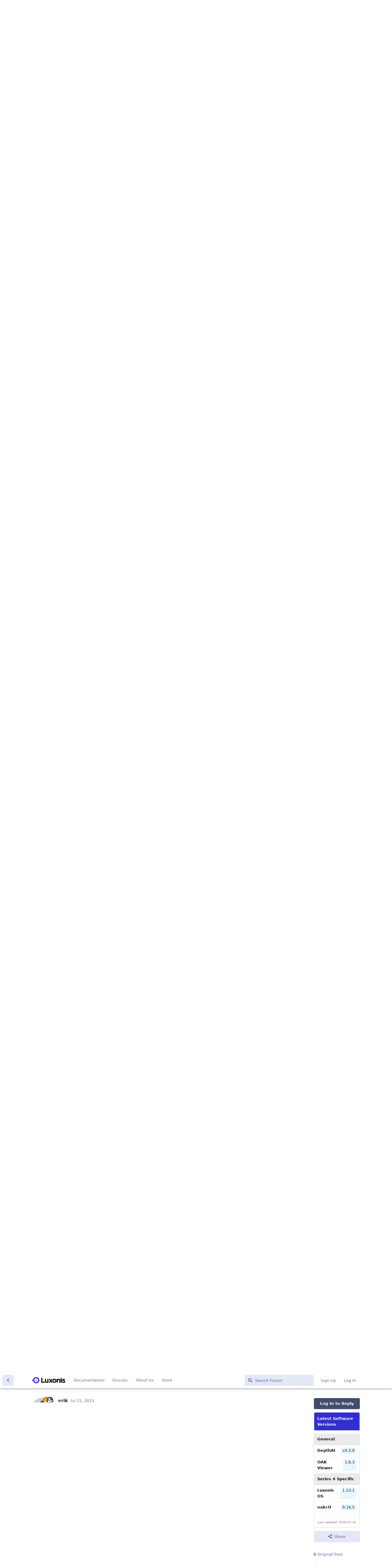

--- FILE ---
content_type: text/html; charset=utf-8
request_url: https://discuss.luxonis.com/d/1806-the-workflow-to-undistort-multiple-color-cameras-on-devices-like-oak-ffc-3p4p/10
body_size: 13932
content:
<!doctype html>
<html  dir="ltr"        lang="en" >
    <head>
        <meta charset="utf-8">
        <title>The workflow to undistort multiple color cameras on devices like OAK-FFC 3P/4P - Luxonis Forum</title>

        <link rel="stylesheet" href="https://discuss.luxonis.com/assets/forum.css?v=fd182d3c">
<link rel="canonical" href="https://discuss.luxonis.com/d/1806-the-workflow-to-undistort-multiple-color-cameras-on-devices-like-oak-ffc-3p4p">
<link rel="preload" href="https://discuss.luxonis.com/assets/forum.css?v=fd182d3c" as="style">
<link rel="preload" href="https://discuss.luxonis.com/assets/forum.js?v=ac24dbb9" as="script">
<link rel="preload" href="https://discuss.luxonis.com/assets/forum-en.js?v=5700ebb8" as="script">
<link rel="preload" href="https://discuss.luxonis.com/assets/fonts/fa-solid-900.woff2" as="font" type="font/woff2" crossorigin="">
<link rel="preload" href="https://discuss.luxonis.com/assets/fonts/fa-regular-400.woff2" as="font" type="font/woff2" crossorigin="">
<meta name="viewport" content="width=device-width, initial-scale=1, maximum-scale=1, minimum-scale=1">
<meta name="description" content="Hi, I need to undistort multiple wide angle color cameras on a OAK-FFC device. I can see there is a script for stereo camera calibration, but I can&#039;t find o...">
<meta name="theme-color" content="#434c6b">
<meta name="application-name" content="Luxonis Forum">
<meta name="robots" content="index, follow">
<meta name="twitter:card" content="summary_large_image">
<meta name="twitter:image" content="https://discuss.luxonis.com/assets/site-image-ilultq00.png">
<meta name="twitter:title" content="The workflow to undistort multiple color cameras on devices like OAK-FFC 3P/4P">
<meta name="twitter:description" content="Hi, I need to undistort multiple wide angle color cameras on a OAK-FFC device. I can see there is a script for stereo camera calibration, but I can&#039;t find o...">
<meta name="article:published_time" content="2023-07-06T22:09:34+00:00">
<meta name="article:updated_time" content="2023-08-01T05:46:16+00:00">
<meta name="twitter:url" content="https://discuss.luxonis.com/d/1806-the-workflow-to-undistort-multiple-color-cameras-on-devices-like-oak-ffc-3p4p">
<link rel="shortcut icon" href="https://discuss.luxonis.com/assets/favicon-ajsup9ek.png">
<meta property="og:site_name" content="Luxonis Forum">
<meta property="og:type" content="article">
<meta property="og:image" content="https://discuss.luxonis.com/assets/site-image-ilultq00.png">
<meta property="og:title" content="The workflow to undistort multiple color cameras on devices like OAK-FFC 3P/4P">
<meta property="og:description" content="Hi, I need to undistort multiple wide angle color cameras on a OAK-FFC device. I can see there is a script for stereo camera calibration, but I can&#039;t find o...">
<meta property="og:url" content="https://discuss.luxonis.com/d/1806-the-workflow-to-undistort-multiple-color-cameras-on-devices-like-oak-ffc-3p4p">
<script type="application/ld+json">[{"@context":"http:\/\/schema.org","@type":"QAPage","publisher":{"@type":"Organization","name":"Luxonis Forum","url":"https:\/\/discuss.luxonis.com","description":"The fourth industrial revolution will be driven by embedded AI. Let's talk about it!","logo":"https:\/\/discuss.luxonis.com\/assets\/logo-l82qocwd.png"},"image":"https:\/\/discuss.luxonis.com\/assets\/site-image-ilultq00.png","description":"Hi, I need to undistort multiple wide angle color cameras on a OAK-FFC device. I can see there is a script for stereo camera calibration, but I can't find o...","datePublished":"2023-07-06T22:09:34+00:00","dateModified":"2023-08-01T05:46:16+00:00","url":"https:\/\/discuss.luxonis.com\/d\/1806-the-workflow-to-undistort-multiple-color-cameras-on-devices-like-oak-ffc-3p4p","mainEntity":{"@type":"Question","name":"The workflow to undistort multiple color cameras on devices like OAK-FFC 3P\/4P","text":"Hi,\n\nI need to undistort multiple wide angle color cameras on a OAK-FFC device. I can see there is a script for [stereo camera calibration](https:\/\/docs.luxonis.com\/en\/latest\/pages\/calibration\/), but I can't find one for rgb camera calibration like [this](https:\/\/docs.opencv.org\/4.x\/dc\/dbb\/tutorial_py_calibration.html). The [example](https:\/\/github.com\/luxonis\/depthai-python\/blob\/develop\/examples\/ColorCamera\/rgb_undistort.py) from depthai for camera undistortion during runtime only addresses one camera use case.\n\nLet's assume all the cameras have different intrinsics and distortion coefficients. What is the workflow to calibrate each of them, flash them on the device and use them for ImageManip in the pipeline?\n\nThanks\n\nLincoln","dateCreated":"2023-07-06T22:09:34.000000Z","author":{"@type":"Person","name":"lincolnxlw","url":"https:\/\/discuss.luxonis.com\/u\/lincolnxlw"},"answerCount":15,"suggestedAnswer":[{"@type":"Answer","text":"Hi @\"lincolnxlw\"#p10018 ,\nI just created docs PR on how to do that: https:\/\/github.com\/luxonis\/depthai-python\/pull\/861\nI hope this helps!","dateCreated":"2023-07-07T10:46:07+00:00","url":"https:\/\/discuss.luxonis.com\/d\/1806-the-workflow-to-undistort-multiple-color-cameras-on-devices-like-oak-ffc-3p4p\/2","author":{"@type":"Person","name":"erik","url":"https:\/\/discuss.luxonis.com\/u\/erik"},"upvoteCount":0},{"@type":"Answer","text":"@\"erik\"#p10038\n\n\nThanks for the reply! As far as I can see, the PR doesn't include how to do the calibration when there is no calibration file yet, how to flash the calibration to the device and how to do this process for multiple cameras on the same device. Will those being added to the PR later?\n\n\nThanks\n\nLincoln","dateCreated":"2023-07-07T21:45:03+00:00","url":"https:\/\/discuss.luxonis.com\/d\/1806-the-workflow-to-undistort-multiple-color-cameras-on-devices-like-oak-ffc-3p4p\/3","author":{"@type":"Person","name":"lincolnxlw","url":"https:\/\/discuss.luxonis.com\/u\/lincolnxlw"},"upvoteCount":0},{"@type":"Answer","text":"Hi @\"lincolnxlw\"#p10074 ,\nSorry about that, the PR only shows how to undistort frames (after the device is calibrated). Calibration docs here: https:\/\/docs.luxonis.com\/projects\/hardware\/en\/latest\/pages\/guides\/calibration\/","dateCreated":"2023-07-10T14:26:31+00:00","url":"https:\/\/discuss.luxonis.com\/d\/1806-the-workflow-to-undistort-multiple-color-cameras-on-devices-like-oak-ffc-3p4p\/4","author":{"@type":"Person","name":"erik","url":"https:\/\/discuss.luxonis.com\/u\/erik"},"upvoteCount":0},{"@type":"Answer","text":"Hi @\"erik\"#p10114,\n\nThanks for the response. Because I only use my cameras on the board as color cameras, I created a json with only one color camera for using OAK-FFC 3P just to do a quick test.\n\n{\n\n    \"board_config\":\n\n    {\n\n        \"name\": \"OAK-FFC-3P-1-CAM\",\n\n        \"revision\": \"R1M0E1\",\n\n        \"cameras\":{\n\n            \"CAM_A\": {\n\n                \"name\": \"rgb\",\n\n                \"hfov\": 127,\n\n                \"type\": \"color\"\n\n            }\n\n        }\n\n    }\n\n}\n\nAfter running the calibration script with\n\n`python calibrate.py -s 3 -db -brd \/config\/OAK-FFC-3P-1-CAM.json`\n\nIt gives me error regarding no stereo config found:\n\n`File \"\/depthai\/calibrate.py\", line 699, in capture_images_sync`\n\n`    leftStereo =  self.board_config['cameras'][self.board_config['stereo_config']['left_cam']]['name']`\n\n`KeyError: 'stereo_config'`\n\nBut in my case I am not using the cameras as depth cameras, is it possible to disable this error and only run rgb camera calibration for all the cameras connected to the board?\n\n\nThanks\n\nLincoln\n\n\n","dateCreated":"2023-07-11T22:35:37+00:00","url":"https:\/\/discuss.luxonis.com\/d\/1806-the-workflow-to-undistort-multiple-color-cameras-on-devices-like-oak-ffc-3p4p\/5","author":{"@type":"Person","name":"lincolnxlw","url":"https:\/\/discuss.luxonis.com\/u\/lincolnxlw"},"upvoteCount":0},{"@type":"Answer","text":"I also tried to run the calibration for OAK-1-LITE-W with this [json](https:\/\/github.com\/luxonis\/depthai-boards\/blob\/main\/boards\/OAK-1-LITE-W.json) file, and it returned the same error expecting stereo_config.","dateCreated":"2023-07-12T03:56:52+00:00","url":"https:\/\/discuss.luxonis.com\/d\/1806-the-workflow-to-undistort-multiple-color-cameras-on-devices-like-oak-ffc-3p4p\/6","author":{"@type":"Person","name":"lincolnxlw","url":"https:\/\/discuss.luxonis.com\/u\/lincolnxlw"},"upvoteCount":0},{"@type":"Answer","text":"Hi @\"lincolnxlw\"#p10192 ,\nCould you create an issue on depthai github repo, so you get notified when this is fixed?","dateCreated":"2023-07-12T10:13:37+00:00","url":"https:\/\/discuss.luxonis.com\/d\/1806-the-workflow-to-undistort-multiple-color-cameras-on-devices-like-oak-ffc-3p4p\/7","author":{"@type":"Person","name":"erik","url":"https:\/\/discuss.luxonis.com\/u\/erik"},"upvoteCount":0},{"@type":"Answer","text":"Hi @\"erik\"#p10200,\n\n\nI just created an issue:\n\n\nhttps:\/\/github.com\/luxonis\/depthai\/issues\/1081\n\n\nThanks\n\n\nLincoln","dateCreated":"2023-07-13T20:37:05+00:00","url":"https:\/\/discuss.luxonis.com\/d\/1806-the-workflow-to-undistort-multiple-color-cameras-on-devices-like-oak-ffc-3p4p\/8","author":{"@type":"Person","name":"lincolnxlw","url":"https:\/\/discuss.luxonis.com\/u\/lincolnxlw"},"upvoteCount":0},{"@type":"Answer","text":"Hi @\"erik\"#p10200\n\nThanks to your suggestion, the folks from the repo suggested a temporary fix. And I am able to do the calibration process. When I try to undistort  the camera with Camera node according to the example from [your PR](https:\/\/github.com\/luxonis\/depthai-python\/pull\/861), I am able to get a full undistorted image\n\n[upl-image-preview url=https:\/\/discuss.luxonis.com\/assets\/files\/2023-07-19\/1689738568-133587-screenshot-from-2023-07-18-22-37-29.png]\n\nHowever, there are some features are not currently available in Camera node yet, so when I try to undistort with ColorCamera node following this [example](https:\/\/github.com\/luxonis\/depthai-python\/blob\/develop\/examples\/ColorCamera\/rgb_undistort.py). I am only getting the \"zoom in\" version of the undistorted image.\n\n[upl-image-preview url=https:\/\/discuss.luxonis.com\/assets\/files\/2023-07-19\/1689738853-517350-screenshot-from-2023-07-18-22-37-03.png]\n\nWhat I need to modify in order to get the full undistorted image using ColorCamera node?\n\nThanks\n\nLincoln","dateCreated":"2023-07-19T03:53:44+00:00","url":"https:\/\/discuss.luxonis.com\/d\/1806-the-workflow-to-undistort-multiple-color-cameras-on-devices-like-oak-ffc-3p4p\/9","author":{"@type":"Person","name":"lincolnxlw","url":"https:\/\/discuss.luxonis.com\/u\/lincolnxlw"},"upvoteCount":0},{"@type":"Answer","text":"Hi @\"lincolnxlw\"#p10363  , could you try using the latest depthai `develop` branch?","dateCreated":"2023-07-21T09:35:53+00:00","url":"https:\/\/discuss.luxonis.com\/d\/1806-the-workflow-to-undistort-multiple-color-cameras-on-devices-like-oak-ffc-3p4p\/10","author":{"@type":"Person","name":"erik","url":"https:\/\/discuss.luxonis.com\/u\/erik"},"upvoteCount":0},{"@type":"Answer","text":"Hi @\"erik\"#p10433\n\n\nI will! I usually use [depthai-library](https:\/\/hub.docker.com\/r\/luxonis\/depthai-library) from docker for testing. But if I need to use depthai develop branch, does that mean I need to modify this [docker file](https:\/\/github.com\/luxonis\/depthai-python\/blob\/main\/ci\/Dockerfile) and build with that branch? Or I can find the tag in depthai-library that already built with the develop branch?","dateCreated":"2023-07-25T05:26:12+00:00","url":"https:\/\/discuss.luxonis.com\/d\/1806-the-workflow-to-undistort-multiple-color-cameras-on-devices-like-oak-ffc-3p4p\/11","author":{"@type":"Person","name":"lincolnxlw","url":"https:\/\/discuss.luxonis.com\/u\/lincolnxlw"},"upvoteCount":0},{"@type":"Answer","text":"Hi @\"lincolnxlw\"#p10522 ,\nI am not very familiar with docker, but I believe you can just use this tag: https:\/\/hub.docker.com\/r\/luxonis\/depthai-library\/tags?page=1&name=946a1843dbf9cf86a9c819505d03e0b456400604\nWhich is linked to latest develop of depthai-python library.","dateCreated":"2023-07-25T09:58:18+00:00","url":"https:\/\/discuss.luxonis.com\/d\/1806-the-workflow-to-undistort-multiple-color-cameras-on-devices-like-oak-ffc-3p4p\/12","author":{"@type":"Person","name":"erik","url":"https:\/\/discuss.luxonis.com\/u\/erik"},"upvoteCount":0},{"@type":"Answer","text":"Hi @\"erik\"#p10537 \n\nThanks! How do I know which branch the tag is linked to? I was looking into this.","dateCreated":"2023-07-25T20:01:45+00:00","url":"https:\/\/discuss.luxonis.com\/d\/1806-the-workflow-to-undistort-multiple-color-cameras-on-devices-like-oak-ffc-3p4p\/13","author":{"@type":"Person","name":"lincolnxlw","url":"https:\/\/discuss.luxonis.com\/u\/lincolnxlw"},"upvoteCount":0},{"@type":"Answer","text":"Hi @\"lincolnxlw\"#p10577 \nThe tag name is the same as the commit id. See https:\/\/github.com\/luxonis\/depthai-python\/commits\/develop.\n\nThanks, \nJaka","dateCreated":"2023-07-26T09:02:53+00:00","url":"https:\/\/discuss.luxonis.com\/d\/1806-the-workflow-to-undistort-multiple-color-cameras-on-devices-like-oak-ffc-3p4p\/14","author":{"@type":"Person","name":"jakaskerl","url":"https:\/\/discuss.luxonis.com\/u\/jakaskerl"},"upvoteCount":0},{"@type":"Answer","text":"Hi @\"jakaskerl\"#p10594\n\nI see. That's very helpful. Thanks!\n\nLincoln","dateCreated":"2023-07-26T20:38:47+00:00","url":"https:\/\/discuss.luxonis.com\/d\/1806-the-workflow-to-undistort-multiple-color-cameras-on-devices-like-oak-ffc-3p4p\/15","author":{"@type":"Person","name":"lincolnxlw","url":"https:\/\/discuss.luxonis.com\/u\/lincolnxlw"},"upvoteCount":0},{"@type":"Answer","text":"Hi @\"erik\"#175,\n\nJust want to give you an update with the \"zoom-in\" issue. Change to the latest develop branch didn't make a difference. But it can be fixed by adding a scaling factor to the camera intrinsics array while creating the maps for undistortion.\n\nHere is the updated function getMesh function for this [example](https:\/\/github.com\/luxonis\/depthai-python\/blob\/main\/examples\/ColorCamera\/rgb_undistort.py)\n\n```\ndef getMesh(calibData: dai.CalibrationHandler, ispSize, focal_len_scaling_factor: float = 1.0):\n    M1 = np.array(calibData.getCameraIntrinsics(camSocket, ispSize[0], ispSize[1]))\n    d1 = np.array(calibData.getDistortionCoefficients(camSocket))\n    R1 = np.identity(3)\n    M1_new = M1.copy()\n    M1_new[0][0] *= focal_len_scaling_factor\n    M1_new[1][1] *= focal_len_scaling_factor\n    mapX, mapY = cv2.initUndistortRectifyMap(M1, d1, R1, M1_new, ispSize, cv2.CV_32FC1)\n\n    meshCellSize = 16\n    mesh0 = []\n    # Creates subsampled mesh which will be loaded on to device to undistort the image\n    for y in range(mapX.shape[0] + 1): # iterating over height of the image\n        if y % meshCellSize == 0:\n            rowLeft = []\n            for x in range(mapX.shape[1]): # iterating over width of the image\n                if x % meshCellSize == 0:\n                    if y == mapX.shape[0] and x == mapX.shape[1]:\n                        rowLeft.append(mapX[y - 1, x - 1])\n                        rowLeft.append(mapY[y - 1, x - 1])\n                    elif y == mapX.shape[0]:\n                        rowLeft.append(mapX[y - 1, x])\n                        rowLeft.append(mapY[y - 1, x])\n                    elif x == mapX.shape[1]:\n                        rowLeft.append(mapX[y, x - 1])\n                        rowLeft.append(mapY[y, x - 1])\n                    else:\n                        rowLeft.append(mapX[y, x])\n                        rowLeft.append(mapY[y, x])\n            if (mapX.shape[1] % meshCellSize) % 2 != 0:\n                rowLeft.append(0)\n                rowLeft.append(0)\n\n            mesh0.append(rowLeft)\n\n    mesh0 = np.array(mesh0)\n    meshWidth = mesh0.shape[1] \/\/ 2\n    meshHeight = mesh0.shape[0]\n    mesh0.resize(meshWidth * meshHeight, 2)\n\n    mesh = list(map(tuple, mesh0))\n\n    return mesh, meshWidth, meshHeight\n```\n\nAnd here are the undistorted images with scaling factor=1.0, 0.8 and 0.6. Smaller the factor, the more \"zoom out\" the image is.\n\nThanks\n\nLincoln\n\n[upl-image-preview url=https:\/\/discuss.luxonis.com\/assets\/files\/2023-08-01\/1690868745-600842-screenshot-from-2023-08-01-00-34-46.png]\n\n[upl-image-preview url=https:\/\/discuss.luxonis.com\/assets\/files\/2023-08-01\/1690868750-915188-screenshot-from-2023-08-01-00-35-14.png]\n\n[upl-image-preview url=https:\/\/discuss.luxonis.com\/assets\/files\/2023-08-01\/1690868758-126353-screenshot-from-2023-08-01-00-33-30.png]\n\n\n","dateCreated":"2023-08-01T05:46:16+00:00","url":"https:\/\/discuss.luxonis.com\/d\/1806-the-workflow-to-undistort-multiple-color-cameras-on-devices-like-oak-ffc-3p4p\/16","author":{"@type":"Person","name":"lincolnxlw","url":"https:\/\/discuss.luxonis.com\/u\/lincolnxlw"},"upvoteCount":2}]}},{"@context":"http:\/\/schema.org","@type":"BreadcrumbList","itemListElement":[{"@type":"ListItem","position":1,"item":{"@type":"Thing","@id":"https:\/\/discuss.luxonis.com\/t\/depthai-v2","name":"DepthAI-v2","url":"https:\/\/discuss.luxonis.com\/t\/depthai-v2"}},{"@type":"ListItem","position":2,"item":{"@type":"Thing","@id":"https:\/\/discuss.luxonis.com\/t\/hardware","name":"Hardware","url":"https:\/\/discuss.luxonis.com\/t\/hardware"}}],"itemListOrder":"ItemListUnordered","numberOfItems":2},{"@context":"http:\/\/schema.org","@type":"WebSite","url":"https:\/\/discuss.luxonis.com\/","potentialAction":{"@type":"SearchAction","target":"https:\/\/discuss.luxonis.com\/?q={search_term_string}","query-input":"required name=search_term_string"}}]</script>
<!-- Global Site Tag (gtag.js) - Google Analytics -->
<script async src="https://www.googletagmanager.com/gtag/js?id=G-CNWHFHQSKT"></script>
<script>
    window.dataLayer = window.dataLayer || [];
    function gtag(){dataLayer.push(arguments);}
    gtag('js', new Date());
</script>

<script src="https://challenges.cloudflare.com/turnstile/v0/api.js?render=explicit"></script>
    </head>

    <body>
        <link href="https://fonts.googleapis.com/css?family=Open+Sans&display=swap" rel="stylesheet">


<div id="app" class="App">

    <div id="app-navigation" class="App-navigation"></div>

    <div id="drawer" class="App-drawer">

        <header id="header" class="App-header">
            <div id="header-navigation" class="Header-navigation"></div>
            <div class="container">
                <div class="Header-title">
                    <a href="https://discuss.luxonis.com" id="home-link">
                                                    <img src="https://discuss.luxonis.com/assets/logo-l82qocwd.png" alt="Luxonis Forum" class="Header-logo">
                                            </a>
                </div>
                <div id="header-primary" class="Header-primary"></div>
                <div id="header-secondary" class="Header-secondary"></div>
            </div>
        </header>

    </div>

    <main class="App-content">
        <div id="content"></div>

        <div id="flarum-loading" style="display: none">
    Loading...
</div>

<noscript>
    <div class="Alert">
        <div class="container">
            This site is best viewed in a modern browser with JavaScript enabled.
        </div>
    </div>
</noscript>

<div id="flarum-loading-error" style="display: none">
    <div class="Alert">
        <div class="container">
            Something went wrong while trying to load the full version of this site. Try hard-refreshing this page to fix the error.
        </div>
    </div>
</div>

<noscript id="flarum-content">
    <div class="container">
    <h1>The workflow to undistort multiple color cameras on devices like OAK-FFC 3P/4P</h1>

    <div>
                    <article>
                                <div class="PostUser"><h3 class="PostUser-name">lincolnxlw</h3></div>
                <div class="Post-body">
                    <p>Hi,</p>

<p>I need to undistort multiple wide angle color cameras on a OAK-FFC device. I can see there is a script for <a href="https://docs.luxonis.com/en/latest/pages/calibration/" rel="ugc noopener nofollow" target="_blank" rel="ugc noopener nofollow" target="_blank">stereo camera calibration</a>, but I can't find one for rgb camera calibration like <a href="https://docs.opencv.org/4.x/dc/dbb/tutorial_py_calibration.html" rel="ugc noopener nofollow" target="_blank" rel="ugc noopener nofollow" target="_blank">this</a>. The <a href="https://github.com/luxonis/depthai-python/blob/develop/examples/ColorCamera/rgb_undistort.py" rel="ugc noopener nofollow" target="_blank" rel="ugc noopener nofollow" target="_blank">example</a> from depthai for camera undistortion during runtime only addresses one camera use case.</p>

<p>Let's assume all the cameras have different intrinsics and distortion coefficients. What is the workflow to calibrate each of them, flash them on the device and use them for ImageManip in the pipeline?</p>

<p>Thanks</p>

<p>Lincoln</p>
                </div>
            </article>

            <hr>
                    <article>
                                <div class="PostUser"><h3 class="PostUser-name">erik</h3></div>
                <div class="Post-body">
                    <p>Hi <a href="https://discuss.luxonis.com/d/1806-the-workflow-to-undistort-multiple-color-cameras-on-devices-like-oak-ffc-3p4p/1" class="PostMention" data-id="10018" rel="" target="">lincolnxlw</a> ,<br>
I just created docs PR on how to do that: <a class="Github-embed github-issue-link" href="https://github.com/luxonis/depthai-python/pull/861" target="" rel=""><i class="fab fa-github" aria-hidden="true"></i>luxonis/depthai-python<i class="fas fa-exclamation-circle" aria-hidden="true"></i>861</a><br>
I hope this helps!</p>
                </div>
            </article>

            <hr>
                    <article>
                                <div class="PostUser"><h3 class="PostUser-name">lincolnxlw</h3></div>
                <div class="Post-body">
                    <p><a href="https://discuss.luxonis.com/d/1806-the-workflow-to-undistort-multiple-color-cameras-on-devices-like-oak-ffc-3p4p/2" class="PostMention" data-id="10038" rel="" target="">erik</a></p>


<p>Thanks for the reply! As far as I can see, the PR doesn't include how to do the calibration when there is no calibration file yet, how to flash the calibration to the device and how to do this process for multiple cameras on the same device. Will those being added to the PR later?</p>


<p>Thanks</p>

<p>Lincoln</p>
                </div>
            </article>

            <hr>
                    <article>
                                <div class="PostUser"><h3 class="PostUser-name">erik</h3></div>
                <div class="Post-body">
                    <p>Hi <a href="https://discuss.luxonis.com/d/1806-the-workflow-to-undistort-multiple-color-cameras-on-devices-like-oak-ffc-3p4p/3" class="PostMention" data-id="10074" rel="" target="">lincolnxlw</a> ,<br>
Sorry about that, the PR only shows how to undistort frames (after the device is calibrated). Calibration docs here: <a href="https://docs.luxonis.com/projects/hardware/en/latest/pages/guides/calibration/" rel="ugc noopener nofollow" target="_blank" rel="ugc noopener nofollow" target="_blank">https://docs.luxonis.com/projects/hardware/en/latest/pages/guides/calibration/</a></p>
                </div>
            </article>

            <hr>
                    <article>
                                <div class="PostUser"><h3 class="PostUser-name">lincolnxlw</h3></div>
                <div class="Post-body">
                    <p>Hi <a href="https://discuss.luxonis.com/d/1806-the-workflow-to-undistort-multiple-color-cameras-on-devices-like-oak-ffc-3p4p/4" class="PostMention" data-id="10114" rel="" target="">erik</a>,</p>

<p>Thanks for the response. Because I only use my cameras on the board as color cameras, I created a json with only one color camera for using OAK-FFC 3P just to do a quick test.</p>

<p>{</p>

<pre><code>"board_config":

{

    "name": "OAK-FFC-3P-1-CAM",

    "revision": "R1M0E1",

    "cameras":{

        "CAM_A": {

            "name": "rgb",

            "hfov": 127,

            "type": "color"

        }

    }

}</code><script async="" crossorigin="anonymous" data-hljs-style="github" integrity="sha384-E9ssooeJ4kPel3JD7st0BgS50OLWFEdg4ZOp8lYPy52ctQazOIV37TCvzV8l4cYG" src="https://cdn.jsdelivr.net/gh/s9e/hljs-loader@1.0.34/loader.min.js"></script><script>
                    if(window.hljsLoader && !document.currentScript.parentNode.hasAttribute('data-s9e-livepreview-onupdate')) {
                        window.hljsLoader.highlightBlocks(document.currentScript.parentNode);
                    }
                </script></pre>

<p>}</p>

<p>After running the calibration script with</p>

<p><code>python calibrate.py -s 3 -db -brd /config/OAK-FFC-3P-1-CAM.json</code></p>

<p>It gives me error regarding no stereo config found:</p>

<p><code>File "/depthai/calibrate.py", line 699, in capture_images_sync</code></p>

<p><code>leftStereo =  self.board_config['cameras'][self.board_config['stereo_config']['left_cam']]['name']</code></p>

<p><code>KeyError: 'stereo_config'</code></p>

<p>But in my case I am not using the cameras as depth cameras, is it possible to disable this error and only run rgb camera calibration for all the cameras connected to the board?</p>


<p>Thanks</p>

<p>Lincoln</p>



                </div>
            </article>

            <hr>
                    <article>
                                <div class="PostUser"><h3 class="PostUser-name">lincolnxlw</h3></div>
                <div class="Post-body">
                    <p>I also tried to run the calibration for OAK-1-LITE-W with this <a href="https://github.com/luxonis/depthai-boards/blob/main/boards/OAK-1-LITE-W.json" rel="ugc noopener nofollow" target="_blank" rel="ugc noopener nofollow" target="_blank">json</a> file, and it returned the same error expecting stereo_config.</p>
                </div>
            </article>

            <hr>
                    <article>
                                <div class="PostUser"><h3 class="PostUser-name">erik</h3></div>
                <div class="Post-body">
                    <p>Hi <a href="https://discuss.luxonis.com/d/1806-the-workflow-to-undistort-multiple-color-cameras-on-devices-like-oak-ffc-3p4p/6" class="PostMention" data-id="10192" rel="" target="">lincolnxlw</a> ,<br>
Could you create an issue on depthai github repo, so you get notified when this is fixed?</p>
                </div>
            </article>

            <hr>
                    <article>
                                <div class="PostUser"><h3 class="PostUser-name">lincolnxlw</h3></div>
                <div class="Post-body">
                    <p>Hi <a href="https://discuss.luxonis.com/d/1806-the-workflow-to-undistort-multiple-color-cameras-on-devices-like-oak-ffc-3p4p/7" class="PostMention" data-id="10200" rel="" target="">erik</a>,</p>


<p>I just created an issue:</p>


<p><a class="Github-embed github-issue-link" href="https://github.com/luxonis/depthai/issues/1081" target="" rel=""><i class="fab fa-github" aria-hidden="true"></i>luxonis/depthai<i class="fas fa-exclamation-circle" aria-hidden="true"></i>1081</a></p>


<p>Thanks</p>


<p>Lincoln</p>
                </div>
            </article>

            <hr>
                    <article>
                                <div class="PostUser"><h3 class="PostUser-name">lincolnxlw</h3></div>
                <div class="Post-body">
                    <p>Hi <a href="https://discuss.luxonis.com/d/1806-the-workflow-to-undistort-multiple-color-cameras-on-devices-like-oak-ffc-3p4p/7" class="PostMention" data-id="10200" rel="" target="">erik</a></p>

<p>Thanks to your suggestion, the folks from the repo suggested a temporary fix. And I am able to do the calibration process. When I try to undistort  the camera with Camera node according to the example from <a href="https://github.com/luxonis/depthai-python/pull/861" rel="ugc noopener nofollow" target="_blank" rel="ugc noopener nofollow" target="_blank">your PR</a>, I am able to get a full undistorted image</p>

<p><img class="FoFUpload--Upl-Image-Preview" src="https://discuss.luxonis.com/assets/files/2023-07-19/1689738568-133587-screenshot-from-2023-07-18-22-37-29.png" title="screenshot-from-2023-07-18-22-37-29.png" alt="" data-id="" loading="lazy"></p>

<p>However, there are some features are not currently available in Camera node yet, so when I try to undistort with ColorCamera node following this <a href="https://github.com/luxonis/depthai-python/blob/develop/examples/ColorCamera/rgb_undistort.py" rel="ugc noopener nofollow" target="_blank" rel="ugc noopener nofollow" target="_blank">example</a>. I am only getting the "zoom in" version of the undistorted image.</p>

<p><img class="FoFUpload--Upl-Image-Preview" src="https://discuss.luxonis.com/assets/files/2023-07-19/1689738853-517350-screenshot-from-2023-07-18-22-37-03.png" title="screenshot-from-2023-07-18-22-37-03.png" alt="" data-id="" loading="lazy"></p>

<p>What I need to modify in order to get the full undistorted image using ColorCamera node?</p>

<p>Thanks</p>

<p>Lincoln</p>
                </div>
            </article>

            <hr>
                    <article>
                                <div class="PostUser"><h3 class="PostUser-name">erik</h3></div>
                <div class="Post-body">
                    <p>Hi <a href="https://discuss.luxonis.com/d/1806-the-workflow-to-undistort-multiple-color-cameras-on-devices-like-oak-ffc-3p4p/9" class="PostMention" data-id="10363" rel="" target="">lincolnxlw</a>  , could you try using the latest depthai <code>develop</code> branch?</p>
                </div>
            </article>

            <hr>
                    <article>
                                <div class="PostUser"><h3 class="PostUser-name">lincolnxlw</h3></div>
                <div class="Post-body">
                    <p>Hi <a href="https://discuss.luxonis.com/d/1806-the-workflow-to-undistort-multiple-color-cameras-on-devices-like-oak-ffc-3p4p/10" class="PostMention" data-id="10433" rel="" target="">erik</a></p>


<p>I will! I usually use <a href="https://hub.docker.com/r/luxonis/depthai-library" rel="ugc noopener nofollow" target="_blank" rel="ugc noopener nofollow" target="_blank">depthai-library</a> from docker for testing. But if I need to use depthai develop branch, does that mean I need to modify this <a href="https://github.com/luxonis/depthai-python/blob/main/ci/Dockerfile" rel="ugc noopener nofollow" target="_blank" rel="ugc noopener nofollow" target="_blank">docker file</a> and build with that branch? Or I can find the tag in depthai-library that already built with the develop branch?</p>
                </div>
            </article>

            <hr>
                    <article>
                                <div class="PostUser"><h3 class="PostUser-name">erik</h3></div>
                <div class="Post-body">
                    <p>Hi <a href="https://discuss.luxonis.com/d/1806-the-workflow-to-undistort-multiple-color-cameras-on-devices-like-oak-ffc-3p4p/11" class="PostMention" data-id="10522" rel="" target="">lincolnxlw</a> ,<br>
I am not very familiar with docker, but I believe you can just use this tag: <a href="https://hub.docker.com/r/luxonis/depthai-library/tags?page=1&amp;name=946a1843dbf9cf86a9c819505d03e0b456400604" rel="ugc noopener nofollow" target="_blank" rel="ugc noopener nofollow" target="_blank">https://hub.docker.com/r/luxonis/depthai-library/tags?page=1&amp;name=946a1843dbf9cf86a9c819505d03e0b456400604</a><br>
Which is linked to latest develop of depthai-python library.</p>
                </div>
            </article>

            <hr>
                    <article>
                                <div class="PostUser"><h3 class="PostUser-name">lincolnxlw</h3></div>
                <div class="Post-body">
                    <p>Hi <a href="https://discuss.luxonis.com/d/1806-the-workflow-to-undistort-multiple-color-cameras-on-devices-like-oak-ffc-3p4p/12" class="PostMention" data-id="10537" rel="" target="">erik</a></p> 

<p>Thanks! How do I know which branch the tag is linked to? I was looking into this.</p>
                </div>
            </article>

            <hr>
                    <article>
                                <div class="PostUser"><h3 class="PostUser-name">jakaskerl</h3></div>
                <div class="Post-body">
                    <p>Hi <a href="https://discuss.luxonis.com/d/1806-the-workflow-to-undistort-multiple-color-cameras-on-devices-like-oak-ffc-3p4p/13" class="PostMention" data-id="10577" rel="" target="">lincolnxlw</a> <br>
The tag name is the same as the commit id. See <a href="https://github.com/luxonis/depthai-python/commits/develop" rel="ugc noopener nofollow" target="_blank" rel="ugc noopener nofollow" target="_blank">https://github.com/luxonis/depthai-python/commits/develop</a>.</p>

<p>Thanks, <br>
Jaka</p>
                </div>
            </article>

            <hr>
                    <article>
                                <div class="PostUser"><h3 class="PostUser-name">lincolnxlw</h3></div>
                <div class="Post-body">
                    <p>Hi <a href="https://discuss.luxonis.com/d/1806-the-workflow-to-undistort-multiple-color-cameras-on-devices-like-oak-ffc-3p4p/14" class="PostMention" data-id="10594" rel="" target="">jakaskerl</a></p>

<p>I see. That's very helpful. Thanks!</p>

<p>Lincoln</p>
                </div>
            </article>

            <hr>
                    <article>
                                <div class="PostUser"><h3 class="PostUser-name">lincolnxlw</h3></div>
                <div class="Post-body">
                    <p>Hi <a href="https://discuss.luxonis.com/u/erik" class="UserMention" rel="" target="">@erik</a>,</p>

<p>Just want to give you an update with the "zoom-in" issue. Change to the latest develop branch didn't make a difference. But it can be fixed by adding a scaling factor to the camera intrinsics array while creating the maps for undistortion.</p>

<p>Here is the updated function getMesh function for this <a href="https://github.com/luxonis/depthai-python/blob/main/examples/ColorCamera/rgb_undistort.py" rel="ugc noopener nofollow" target="_blank" rel="ugc noopener nofollow" target="_blank">example</a></p>

<pre><code>def getMesh(calibData: dai.CalibrationHandler, ispSize, focal_len_scaling_factor: float = 1.0):
    M1 = np.array(calibData.getCameraIntrinsics(camSocket, ispSize[0], ispSize[1]))
    d1 = np.array(calibData.getDistortionCoefficients(camSocket))
    R1 = np.identity(3)
    M1_new = M1.copy()
    M1_new[0][0] *= focal_len_scaling_factor
    M1_new[1][1] *= focal_len_scaling_factor
    mapX, mapY = cv2.initUndistortRectifyMap(M1, d1, R1, M1_new, ispSize, cv2.CV_32FC1)

    meshCellSize = 16
    mesh0 = []
    # Creates subsampled mesh which will be loaded on to device to undistort the image
    for y in range(mapX.shape[0] + 1): # iterating over height of the image
        if y % meshCellSize == 0:
            rowLeft = []
            for x in range(mapX.shape[1]): # iterating over width of the image
                if x % meshCellSize == 0:
                    if y == mapX.shape[0] and x == mapX.shape[1]:
                        rowLeft.append(mapX[y - 1, x - 1])
                        rowLeft.append(mapY[y - 1, x - 1])
                    elif y == mapX.shape[0]:
                        rowLeft.append(mapX[y - 1, x])
                        rowLeft.append(mapY[y - 1, x])
                    elif x == mapX.shape[1]:
                        rowLeft.append(mapX[y, x - 1])
                        rowLeft.append(mapY[y, x - 1])
                    else:
                        rowLeft.append(mapX[y, x])
                        rowLeft.append(mapY[y, x])
            if (mapX.shape[1] % meshCellSize) % 2 != 0:
                rowLeft.append(0)
                rowLeft.append(0)

            mesh0.append(rowLeft)

    mesh0 = np.array(mesh0)
    meshWidth = mesh0.shape[1] // 2
    meshHeight = mesh0.shape[0]
    mesh0.resize(meshWidth * meshHeight, 2)

    mesh = list(map(tuple, mesh0))

    return mesh, meshWidth, meshHeight</code><script async="" crossorigin="anonymous" data-hljs-style="github" integrity="sha384-E9ssooeJ4kPel3JD7st0BgS50OLWFEdg4ZOp8lYPy52ctQazOIV37TCvzV8l4cYG" src="https://cdn.jsdelivr.net/gh/s9e/hljs-loader@1.0.34/loader.min.js"></script><script>
                    if(window.hljsLoader && !document.currentScript.parentNode.hasAttribute('data-s9e-livepreview-onupdate')) {
                        window.hljsLoader.highlightBlocks(document.currentScript.parentNode);
                    }
                </script></pre>

<p>And here are the undistorted images with scaling factor=1.0, 0.8 and 0.6. Smaller the factor, the more "zoom out" the image is.</p>

<p>Thanks</p>

<p>Lincoln</p>

<p><img class="FoFUpload--Upl-Image-Preview" src="https://discuss.luxonis.com/assets/files/2023-08-01/1690868745-600842-screenshot-from-2023-08-01-00-34-46.png" title="screenshot-from-2023-08-01-00-34-46.png" alt="" data-id="" loading="lazy"></p>

<p><img class="FoFUpload--Upl-Image-Preview" src="https://discuss.luxonis.com/assets/files/2023-08-01/1690868750-915188-screenshot-from-2023-08-01-00-35-14.png" title="screenshot-from-2023-08-01-00-35-14.png" alt="" data-id="" loading="lazy"></p>

<p><img class="FoFUpload--Upl-Image-Preview" src="https://discuss.luxonis.com/assets/files/2023-08-01/1690868758-126353-screenshot-from-2023-08-01-00-33-30.png" title="screenshot-from-2023-08-01-00-33-30.png" alt="" data-id="" loading="lazy"></p>



                </div>
            </article>

            <hr>
            </div>

    
    </div>

</noscript>


        <div class="App-composer">
            <div class="container">
                <div id="composer"></div>
            </div>
        </div>
    </main>

</div>

<!-- Global site tag (gtag.js) - Google Analytics -->
<script async src="https://www.googletagmanager.com/gtag/js?id=G-CNWHFHQSKT"></script>
<script>
  window.dataLayer = window.dataLayer || [];
  function gtag(){dataLayer.push(arguments);}
  gtag('js', new Date());

  gtag('config', 'G-CNWHFHQSKT');
</script>


        <div id="modal"></div>
        <div id="alerts"></div>

        <script>
            document.getElementById('flarum-loading').style.display = 'block';
            var flarum = {extensions: {}};
        </script>

        <script src="https://discuss.luxonis.com/assets/forum.js?v=ac24dbb9"></script>
<script src="https://discuss.luxonis.com/assets/forum-en.js?v=5700ebb8"></script>

        <script id="flarum-json-payload" type="application/json">{"resources":[{"type":"forums","id":"1","attributes":{"title":"Luxonis Forum","description":"The fourth industrial revolution will be driven by embedded AI. Let\u0027s talk about it!","showLanguageSelector":true,"baseUrl":"https:\/\/discuss.luxonis.com","basePath":"","baseOrigin":"https:\/\/discuss.luxonis.com","debug":false,"apiUrl":"https:\/\/discuss.luxonis.com\/api","welcomeTitle":"Welcome to the Luxonis Discussion","welcomeMessage":"We\u0027re riding (and pushing) the embedded AI wave. Chat with us about computer vision, machine learning, and more!","themePrimaryColor":"#434c6b","themeSecondaryColor":"#5e72e4","logoUrl":"https:\/\/discuss.luxonis.com\/assets\/logo-l82qocwd.png","faviconUrl":"https:\/\/discuss.luxonis.com\/assets\/favicon-ajsup9ek.png","headerHtml":"\u003Clink href=\u0022https:\/\/fonts.googleapis.com\/css?family=Open+Sans\u0026display=swap\u0022 rel=\u0022stylesheet\u0022\u003E\n","footerHtml":"\u003C!-- Global site tag (gtag.js) - Google Analytics --\u003E\n\u003Cscript async src=\u0022https:\/\/www.googletagmanager.com\/gtag\/js?id=G-CNWHFHQSKT\u0022\u003E\u003C\/script\u003E\n\u003Cscript\u003E\n  window.dataLayer = window.dataLayer || [];\n  function gtag(){dataLayer.push(arguments);}\n  gtag(\u0027js\u0027, new Date());\n\n  gtag(\u0027config\u0027, \u0027G-CNWHFHQSKT\u0027);\n\u003C\/script\u003E","allowSignUp":true,"defaultRoute":"\/all","canViewForum":true,"canStartDiscussion":true,"canSearchUsers":false,"canCreateAccessToken":false,"canModerateAccessTokens":false,"assetsBaseUrl":"https:\/\/discuss.luxonis.com\/assets","canViewFlags":false,"guidelinesUrl":null,"canBypassTagCounts":false,"minPrimaryTags":"0","maxPrimaryTags":"4","minSecondaryTags":"0","maxSecondaryTags":"3","allowUsernameMentionFormat":true,"toggleRichTextEditorButton":true,"canConfigureSeo":false,"blogTags":["2","20"],"blogRedirectsEnabled":"both","blogCommentsEnabled":"1","blogHideTags":"1","blogDefaultImage":null,"canWriteBlogPosts":false,"blogCategoryHierarchy":"1","blogAddSidebarNav":"1","canApproveBlogPosts":false,"blogFeaturedCount":"3","blogAddHero":"0","stickiest.badge_icon":"fas fa-layer-group","toggleFilter":true,"abbrNumber":"","showViewList":"0","showFooterViewList":"0","chatGptUserPromptId":"1821","chatGptBadgeText":"Assistant","jakaskerl-chatgpt.enableGPTButton":false,"jakaskerl-chatgpt.enableCustomerInfo":true,"jakaskerl-chatgpt.enableRB2B":true,"jakaskerl-chatgpt.enableVersionDisplay":true,"jakaskerl-chatgpt.enableVersionWarning":false,"fof-user-bio.maxLength":200,"fof-user-bio.maxLines":0,"fof-upload.canUpload":false,"fof-upload.canDownload":false,"fof-upload.composerButtonVisiblity":"upload-btn","fof-socialprofile.allow_external_favicons":true,"fof-socialprofile.favicon_provider":"duckduckgo","fof-share-social.plain-copy":true,"fof-share-social.default":null,"fof-share-social.networks":["facebook","twitter","linkedin","reddit"],"ReactionConverts":[null,null,null],"fofReactionsAllowAnonymous":false,"fofReactionsCdnUrl":"https:\/\/cdnjs.cloudflare.com\/ajax\/libs\/twemoji\/14.0.2\/72x72\/[codepoint].png","canStartPolls":false,"canStartGlobalPolls":false,"canUploadPollImages":false,"canStartPollGroup":false,"canViewPollGroups":false,"globalPollsEnabled":false,"pollGroupsEnabled":false,"allowPollOptionImage":false,"pollMaxOptions":10,"fof-oauth":[null,null,null,null,null,{"name":"google","icon":"fab fa-google","priority":0},null],"fof-oauth.only_icons":true,"fof-oauth.popupWidth":580,"fof-oauth.popupHeight":400,"fof-oauth.fullscreenPopup":true,"fof-geoip.showFlag":false,"fof-best-answer.show_max_lines":0,"showTagsInSearchResults":true,"removeSolutionResultsFromMainSearch":false,"solutionSearchEnabled":true,"canSelectBestAnswerOwnPost":true,"useAlternativeBestAnswerUi":false,"showBestAnswerFilterUi":true,"bestAnswerDiscussionSidebarJumpButton":false,"pusherKey":"f920518c1e558e354188","pusherCluster":"us3","massControls":false,"canHideDiscussionsSometime":false,"canDeleteDiscussionsSometime":false,"canLockDiscussionsSometime":false,"canStickyDiscussionsSometime":false,"canTagDiscussionsSometime":false,"blazite-turnstile.site_key":"0x4AAAAAAAOw4jtsu060gN6A","turnstile_dark_mode":false,"blazite-turnstile.signup":true,"blazite-turnstile.signin":true,"blazite-turnstile.forgot":true,"askvortsov-discussion-templates.no_tag_template":"","appendTemplateOnTagChange":false,"categories.keepTagsNav":false,"categories.fullPageDesktop":false,"categories.compactMobile":false,"categories.parentRemoveIcon":false,"categories.parentRemoveDescription":false,"categories.parentRemoveStats":false,"categories.parentRemoveLastDiscussion":false,"categories.childBareIcon":true},"relationships":{"groups":{"data":[{"type":"groups","id":"1"},{"type":"groups","id":"2"},{"type":"groups","id":"3"},{"type":"groups","id":"4"}]},"tags":{"data":[{"type":"tags","id":"1"},{"type":"tags","id":"2"},{"type":"tags","id":"4"},{"type":"tags","id":"6"},{"type":"tags","id":"12"},{"type":"tags","id":"16"},{"type":"tags","id":"17"},{"type":"tags","id":"18"},{"type":"tags","id":"19"},{"type":"tags","id":"20"},{"type":"tags","id":"21"},{"type":"tags","id":"24"}]},"reactions":{"data":[{"type":"reactions","id":"1"},{"type":"reactions","id":"2"},{"type":"reactions","id":"3"},{"type":"reactions","id":"4"},{"type":"reactions","id":"5"},{"type":"reactions","id":"6"},{"type":"reactions","id":"7"}]},"links":{"data":[{"type":"links","id":"5"},{"type":"links","id":"6"},{"type":"links","id":"8"},{"type":"links","id":"9"}]}}},{"type":"groups","id":"1","attributes":{"nameSingular":"Admin","namePlural":"Admins","color":"#de8e00","icon":"fas fa-hat-wizard","isHidden":0}},{"type":"groups","id":"2","attributes":{"nameSingular":"Guest","namePlural":"Guests","color":null,"icon":null,"isHidden":0}},{"type":"groups","id":"3","attributes":{"nameSingular":"Member","namePlural":"Members","color":null,"icon":null,"isHidden":0}},{"type":"groups","id":"4","attributes":{"nameSingular":"Mod","namePlural":"Mods","color":"#434c6b","icon":"fas fa-user-shield","isHidden":0}},{"type":"tags","id":"1","attributes":{"name":"Community","description":"","slug":"community","color":"#ac9381","backgroundUrl":null,"backgroundMode":null,"icon":"","discussionCount":1005,"position":8,"defaultSort":null,"isChild":false,"isHidden":false,"lastPostedAt":"2026-01-25T14:02:34+00:00","canStartDiscussion":false,"canAddToDiscussion":false,"subscription":null,"isBlog":false,"isQnA":true,"reminders":false,"template":"","postCount":2632}},{"type":"tags","id":"2","attributes":{"name":"Blog","description":"","slug":"blog","color":"#884bc3","backgroundUrl":null,"backgroundMode":null,"icon":"","discussionCount":90,"position":0,"defaultSort":null,"isChild":false,"isHidden":false,"lastPostedAt":"2026-01-23T07:53:59+00:00","canStartDiscussion":false,"canAddToDiscussion":false,"subscription":null,"isBlog":true,"isQnA":false,"reminders":false,"template":"","postCount":182}},{"type":"tags","id":"4","attributes":{"name":"DepthAI-v2","description":"depthai\u003C3.0","slug":"depthai-v2","color":"#e4821b","backgroundUrl":null,"backgroundMode":null,"icon":"","discussionCount":2886,"position":1,"defaultSort":null,"isChild":false,"isHidden":false,"lastPostedAt":"2026-01-23T01:14:27+00:00","canStartDiscussion":false,"canAddToDiscussion":false,"subscription":null,"isBlog":false,"isQnA":true,"reminders":false,"template":"","postCount":14054}},{"type":"tags","id":"6","attributes":{"name":"Machine Learning","description":"","slug":"machine-learning","color":"","backgroundUrl":null,"backgroundMode":null,"icon":null,"discussionCount":642,"position":3,"defaultSort":null,"isChild":false,"isHidden":false,"lastPostedAt":"2026-01-23T06:01:19+00:00","canStartDiscussion":false,"canAddToDiscussion":false,"subscription":null,"isBlog":false,"isQnA":true,"reminders":false,"template":"","postCount":2933}},{"type":"tags","id":"12","attributes":{"name":"Jobs","description":"","slug":"jobs","color":"#ee44e0","backgroundUrl":null,"backgroundMode":null,"icon":"","discussionCount":69,"position":9,"defaultSort":null,"isChild":false,"isHidden":false,"lastPostedAt":"2025-07-22T10:06:50+00:00","canStartDiscussion":false,"canAddToDiscussion":false,"subscription":null,"isBlog":false,"isQnA":false,"reminders":false,"template":"","postCount":307}},{"type":"tags","id":"16","attributes":{"name":"Hardware","description":"","slug":"hardware","color":"#9e2179","backgroundUrl":null,"backgroundMode":null,"icon":"","discussionCount":1281,"position":2,"defaultSort":null,"isChild":false,"isHidden":false,"lastPostedAt":"2026-01-22T17:03:37+00:00","canStartDiscussion":false,"canAddToDiscussion":false,"subscription":null,"isBlog":false,"isQnA":true,"reminders":false,"template":"","postCount":8529}},{"type":"tags","id":"17","attributes":{"name":"ROS","description":"","slug":"ros","color":"#177080","backgroundUrl":null,"backgroundMode":null,"icon":"","discussionCount":389,"position":6,"defaultSort":null,"isChild":false,"isHidden":false,"lastPostedAt":"2026-01-23T06:01:19+00:00","canStartDiscussion":false,"canAddToDiscussion":false,"subscription":null,"isBlog":false,"isQnA":true,"reminders":false,"template":"","postCount":1984}},{"type":"tags","id":"18","attributes":{"name":"LuxonisHub","description":"","slug":"luxonishub","color":"#0f83ff","backgroundUrl":null,"backgroundMode":null,"icon":"","discussionCount":342,"position":4,"defaultSort":null,"isChild":false,"isHidden":false,"lastPostedAt":"2026-01-23T09:59:59+00:00","canStartDiscussion":false,"canAddToDiscussion":false,"subscription":null,"isBlog":false,"isQnA":true,"reminders":false,"template":"","postCount":1225}},{"type":"tags","id":"19","attributes":{"name":"RAE","description":"","slug":"rae","color":"#f45c1a","backgroundUrl":null,"backgroundMode":null,"icon":"","discussionCount":212,"position":7,"defaultSort":null,"isChild":false,"isHidden":false,"lastPostedAt":"2025-10-08T13:41:42+00:00","canStartDiscussion":false,"canAddToDiscussion":false,"subscription":null,"isBlog":false,"isQnA":false,"reminders":false,"template":"","postCount":989}},{"type":"tags","id":"20","attributes":{"name":"Releases","description":"","slug":"releases","color":"#5724E8","backgroundUrl":null,"backgroundMode":null,"icon":"","discussionCount":15,"position":5,"defaultSort":null,"isChild":false,"isHidden":false,"lastPostedAt":"2026-01-21T12:11:03+00:00","canStartDiscussion":false,"canAddToDiscussion":false,"subscription":null,"isBlog":true,"isQnA":false,"reminders":false,"template":"","postCount":18}},{"type":"tags","id":"21","attributes":{"name":"OAK4","description":"Series 4 devices","slug":"oak4","color":"#0220ff","backgroundUrl":null,"backgroundMode":null,"icon":"","discussionCount":107,"position":10,"defaultSort":null,"isChild":false,"isHidden":false,"lastPostedAt":"2026-01-23T23:35:07+00:00","canStartDiscussion":false,"canAddToDiscussion":false,"subscription":null,"isBlog":false,"isQnA":true,"reminders":false,"template":"","postCount":781}},{"type":"tags","id":"24","attributes":{"name":"DepthAI-v3","description":"depthai\u003E=3.0","slug":"depthai-v3","color":"#86c5f4","backgroundUrl":null,"backgroundMode":null,"icon":"","discussionCount":144,"position":11,"defaultSort":null,"isChild":false,"isHidden":false,"lastPostedAt":"2026-01-23T20:28:01+00:00","canStartDiscussion":false,"canAddToDiscussion":false,"subscription":null,"isBlog":false,"isQnA":true,"reminders":false,"template":"","postCount":1198}},{"type":"reactions","id":"1","attributes":{"identifier":"thumbsup","display":null,"type":"emoji","enabled":true}},{"type":"reactions","id":"2","attributes":{"identifier":"thumbsdown","display":null,"type":"emoji","enabled":true}},{"type":"reactions","id":"3","attributes":{"identifier":"laughing","display":null,"type":"emoji","enabled":true}},{"type":"reactions","id":"4","attributes":{"identifier":"confused","display":null,"type":"emoji","enabled":true}},{"type":"reactions","id":"5","attributes":{"identifier":"heart","display":null,"type":"emoji","enabled":true}},{"type":"reactions","id":"6","attributes":{"identifier":"tada","display":null,"type":"emoji","enabled":true}},{"type":"reactions","id":"7","attributes":{"identifier":"rocket","display":null,"type":"emoji","enabled":true}},{"type":"links","id":"5","attributes":{"id":5,"title":"About Us","icon":"","url":"https:\/\/www.luxonis.com\/about-us","position":3,"isInternal":false,"isNewtab":true,"useRelMe":false,"isChild":false}},{"type":"links","id":"6","attributes":{"id":6,"title":"Documentation","icon":"","url":"https:\/\/docs.luxonis.com\/","position":0,"isInternal":false,"isNewtab":true,"useRelMe":false,"isChild":false}},{"type":"links","id":"8","attributes":{"id":8,"title":"Store","icon":"","url":"https:\/\/shop.luxonis.com\/","position":5,"isInternal":false,"isNewtab":true,"useRelMe":false,"isChild":false}},{"type":"links","id":"9","attributes":{"id":9,"title":"Discuss","icon":"","url":"https:\/\/discuss.luxonis.com\/","position":null,"isInternal":true,"isNewtab":false,"useRelMe":false,"isChild":false}}],"session":{"userId":0,"csrfToken":"lgYPqvz849Otyyr8jcEeHq9xpcGZPe8sBNNyL6Hv"},"locales":{"en":"English"},"locale":"en","fof-follow-tags.following_page_default":null,"fof-socialprofile.test":null,"fof-reactions.cdnUrl":"https:\/\/cdnjs.cloudflare.com\/ajax\/libs\/twemoji\/14.0.2\/72x72\/[codepoint].png","googleTrackingCode":"G-CNWHFHQSKT","apiDocument":{"data":{"type":"discussions","id":"1806","attributes":{"title":"The workflow to undistort multiple color cameras on devices like OAK-FFC 3P\/4P","slug":"1806-the-workflow-to-undistort-multiple-color-cameras-on-devices-like-oak-ffc-3p4p","commentCount":16,"participantCount":3,"createdAt":"2023-07-06T22:09:34+00:00","lastPostedAt":"2023-08-01T05:46:16+00:00","lastPostNumber":16,"canReply":false,"canRename":false,"canDelete":false,"canHide":false,"isApproved":true,"hasBestAnswer":false,"bestAnswerSetAt":null,"canTag":false,"subscription":null,"isLocked":false,"canLock":false,"isSticky":false,"canSticky":false,"isStickiest":false,"isTagSticky":false,"canStickiest":false,"canTagSticky":false,"canReset":false,"viewCount":6785,"canViewNumber":false,"shareUrl":"https:\/\/discuss.luxonis.com\/d\/1806","canSeeReactions":false,"hasPoll":false,"canStartPoll":false,"canSelectBestAnswer":false,"canMarkUnread":false,"replyTemplate":"","canManageReplyTemplates":false},"relationships":{"user":{"data":{"type":"users","id":"1387"}},"posts":{"data":[{"type":"posts","id":"10018"},{"type":"posts","id":"10038"},{"type":"posts","id":"10074"},{"type":"posts","id":"10114"},{"type":"posts","id":"10189"},{"type":"posts","id":"10192"},{"type":"posts","id":"10200"},{"type":"posts","id":"10257"},{"type":"posts","id":"10363"},{"type":"posts","id":"10433"},{"type":"posts","id":"10522"},{"type":"posts","id":"10537"},{"type":"posts","id":"10577"},{"type":"posts","id":"10594"},{"type":"posts","id":"10631"},{"type":"posts","id":"10771"}]},"tags":{"data":[{"type":"tags","id":"4"},{"type":"tags","id":"16"}]},"seoMeta":{"data":{"type":"seoMeta","id":"524"}},"firstPost":{"data":{"type":"posts","id":"10018"}},"stickyTags":{"data":[]},"uniqueViews":{"data":[{"type":"discussionviews","id":"8982775"},{"type":"discussionviews","id":"2789264"},{"type":"discussionviews","id":"6532151"},{"type":"discussionviews","id":"5964035"},{"type":"discussionviews","id":"5820495"}]},"latestViews":{"data":[{"type":"discussionviews","id":"9190198"},{"type":"discussionviews","id":"9188449"},{"type":"discussionviews","id":"9186981"},{"type":"discussionviews","id":"9186401"},{"type":"discussionviews","id":"9186243"}]}}},"included":[{"type":"users","id":"1387","attributes":{"username":"lincolnxlw","displayName":"lincolnxlw","avatarUrl":null,"slug":"lincolnxlw","joinTime":"2023-06-12T23:04:05+00:00","discussionCount":13,"commentCount":65,"canEdit":false,"canEditCredentials":false,"canEditGroups":false,"canDelete":false,"lastSeenAt":"2024-11-11T19:19:54+00:00","canSuspend":false,"isBanned":false,"canBanIP":false,"fof-upload-uploadCountCurrent":null,"fof-upload-uploadCountAll":null,"canViewSocialProfile":false,"bestAnswerCount":1,"canSpamblock":false},"relationships":{"groups":{"data":[]}}},{"type":"users","id":"175","attributes":{"username":"erik","displayName":"erik","avatarUrl":"https:\/\/discuss.luxonis.com\/assets\/avatars\/8TKLSVtMFjzARbux.png","slug":"erik","joinTime":"2021-02-20T22:16:45+00:00","discussionCount":25,"commentCount":3684,"canEdit":false,"canEditCredentials":false,"canEditGroups":false,"canDelete":false,"canSuspend":false,"isBanned":false,"canBanIP":false,"fof-upload-uploadCountCurrent":null,"fof-upload-uploadCountAll":null,"canViewSocialProfile":false,"bestAnswerCount":77,"canSpamblock":false},"relationships":{"groups":{"data":[{"type":"groups","id":"1"},{"type":"groups","id":"4"}]}}},{"type":"users","id":"1112","attributes":{"username":"jakaskerl","displayName":"jakaskerl","avatarUrl":"https:\/\/discuss.luxonis.com\/assets\/avatars\/RoZXYFQDEaGZmVec.png","slug":"jakaskerl","joinTime":"2023-03-14T22:34:40+00:00","discussionCount":0,"commentCount":5933,"canEdit":false,"canEditCredentials":false,"canEditGroups":false,"canDelete":false,"canSuspend":false,"isBanned":false,"canBanIP":false,"fof-upload-uploadCountCurrent":null,"fof-upload-uploadCountAll":null,"canViewSocialProfile":false,"bestAnswerCount":253,"canSpamblock":false},"relationships":{"groups":{"data":[{"type":"groups","id":"1"},{"type":"groups","id":"4"}]}}},{"type":"users","id":"3710","attributes":{"username":"LPI","displayName":"LPI","avatarUrl":"https:\/\/discuss.luxonis.com\/assets\/avatars\/N1WzJNAPlEv1f9a9.png","slug":"LPI","joinTime":"2026-01-07T09:10:18+00:00","discussionCount":1,"commentCount":1,"canEdit":false,"canEditCredentials":false,"canEditGroups":false,"canDelete":false,"lastSeenAt":"2026-01-21T14:30:46+00:00","canSuspend":false,"isBanned":false,"canBanIP":false,"fof-upload-uploadCountCurrent":null,"fof-upload-uploadCountAll":null,"canViewSocialProfile":false,"bestAnswerCount":0,"canSpamblock":false}},{"type":"users","id":"2748","attributes":{"username":"DerChie","displayName":"DerChie","avatarUrl":null,"slug":"DerChie","joinTime":"2024-06-11T07:10:02+00:00","discussionCount":3,"commentCount":9,"canEdit":false,"canEditCredentials":false,"canEditGroups":false,"canDelete":false,"canSuspend":false,"isBanned":false,"canBanIP":false,"fof-upload-uploadCountCurrent":null,"fof-upload-uploadCountAll":null,"canViewSocialProfile":false,"bestAnswerCount":0,"canSpamblock":false}},{"type":"users","id":"2837","attributes":{"username":"jjfink","displayName":"jjfink","avatarUrl":null,"slug":"jjfink","joinTime":"2024-07-14T20:47:59+00:00","discussionCount":4,"commentCount":29,"canEdit":false,"canEditCredentials":false,"canEditGroups":false,"canDelete":false,"canSuspend":false,"isBanned":false,"canBanIP":false,"fof-upload-uploadCountCurrent":null,"fof-upload-uploadCountAll":null,"canViewSocialProfile":false,"bestAnswerCount":0,"canSpamblock":false}},{"type":"users","id":"705","attributes":{"username":"glitchyordis","displayName":"glitchyordis","avatarUrl":null,"slug":"glitchyordis","joinTime":"2022-06-02T08:31:51+00:00","discussionCount":21,"commentCount":55,"canEdit":false,"canEditCredentials":false,"canEditGroups":false,"canDelete":false,"lastSeenAt":"2026-01-09T02:52:03+00:00","canSuspend":false,"isBanned":false,"canBanIP":false,"fof-upload-uploadCountCurrent":null,"fof-upload-uploadCountAll":null,"canViewSocialProfile":false,"bestAnswerCount":0,"canSpamblock":false}},{"type":"users","id":"3268","attributes":{"username":"saroj","displayName":"saroj","avatarUrl":null,"slug":"saroj","joinTime":"2025-02-20T07:20:51+00:00","discussionCount":0,"commentCount":0,"canEdit":false,"canEditCredentials":false,"canEditGroups":false,"canDelete":false,"lastSeenAt":"2025-07-14T08:29:04+00:00","canSuspend":false,"isBanned":false,"canBanIP":false,"fof-upload-uploadCountCurrent":null,"fof-upload-uploadCountAll":null,"canViewSocialProfile":false,"bestAnswerCount":0,"canSpamblock":false}},{"type":"posts","id":"10018","attributes":{"number":1,"createdAt":"2023-07-06T22:09:34+00:00","contentType":"comment","contentHtml":"\u003Cp\u003EHi,\u003C\/p\u003E\n\n\u003Cp\u003EI need to undistort multiple wide angle color cameras on a OAK-FFC device. I can see there is a script for \u003Ca href=\u0022https:\/\/docs.luxonis.com\/en\/latest\/pages\/calibration\/\u0022 rel=\u0022ugc noopener nofollow\u0022 target=\u0022_blank\u0022 rel=\u0022ugc noopener nofollow\u0022 target=\u0022_blank\u0022\u003Estereo camera calibration\u003C\/a\u003E, but I can\u0027t find one for rgb camera calibration like \u003Ca href=\u0022https:\/\/docs.opencv.org\/4.x\/dc\/dbb\/tutorial_py_calibration.html\u0022 rel=\u0022ugc noopener nofollow\u0022 target=\u0022_blank\u0022 rel=\u0022ugc noopener nofollow\u0022 target=\u0022_blank\u0022\u003Ethis\u003C\/a\u003E. The \u003Ca href=\u0022https:\/\/github.com\/luxonis\/depthai-python\/blob\/develop\/examples\/ColorCamera\/rgb_undistort.py\u0022 rel=\u0022ugc noopener nofollow\u0022 target=\u0022_blank\u0022 rel=\u0022ugc noopener nofollow\u0022 target=\u0022_blank\u0022\u003Eexample\u003C\/a\u003E from depthai for camera undistortion during runtime only addresses one camera use case.\u003C\/p\u003E\n\n\u003Cp\u003ELet\u0027s assume all the cameras have different intrinsics and distortion coefficients. What is the workflow to calibrate each of them, flash them on the device and use them for ImageManip in the pipeline?\u003C\/p\u003E\n\n\u003Cp\u003EThanks\u003C\/p\u003E\n\n\u003Cp\u003ELincoln\u003C\/p\u003E","renderFailed":false,"canEdit":false,"canDelete":false,"canHide":false,"mentionedByCount":1,"canFlag":false,"isApproved":true,"canApprove":false,"canBanIP":false,"canReact":false,"canDeletePostReactions":false,"reactionCounts":{"1":0,"2":0,"3":0,"4":0,"5":0,"6":0,"7":0},"userReactionIdentifier":null,"canStartPoll":false,"canLike":false,"likesCount":0},"relationships":{"discussion":{"data":{"type":"discussions","id":"1806"}},"user":{"data":{"type":"users","id":"1387"}},"mentionedBy":{"data":[{"type":"posts","id":"10038"}]},"polls":{"data":[]},"likes":{"data":[]}}},{"type":"posts","id":"10038","attributes":{"number":2,"createdAt":"2023-07-07T10:46:07+00:00","contentType":"comment","contentHtml":"\u003Cp\u003EHi \u003Ca href=\u0022https:\/\/discuss.luxonis.com\/d\/1806-the-workflow-to-undistort-multiple-color-cameras-on-devices-like-oak-ffc-3p4p\/1\u0022 class=\u0022PostMention\u0022 data-id=\u002210018\u0022 rel=\u0022\u0022 target=\u0022\u0022\u003Elincolnxlw\u003C\/a\u003E ,\u003Cbr\u003E\nI just created docs PR on how to do that: \u003Ca class=\u0022Github-embed github-issue-link\u0022 href=\u0022https:\/\/github.com\/luxonis\/depthai-python\/pull\/861\u0022 target=\u0022\u0022 rel=\u0022\u0022\u003E\u003Ci class=\u0022fab fa-github\u0022 aria-hidden=\u0022true\u0022\u003E\u003C\/i\u003Eluxonis\/depthai-python\u003Ci class=\u0022fas fa-exclamation-circle\u0022 aria-hidden=\u0022true\u0022\u003E\u003C\/i\u003E861\u003C\/a\u003E\u003Cbr\u003E\nI hope this helps!\u003C\/p\u003E","renderFailed":false,"mentionedByCount":1,"canEdit":false,"canDelete":false,"canHide":false,"canFlag":false,"isApproved":true,"canApprove":false,"canBanIP":false,"canReact":false,"canDeletePostReactions":false,"reactionCounts":{"1":0,"2":0,"3":0,"4":0,"5":0,"6":0,"7":0},"userReactionIdentifier":null,"canStartPoll":false,"canLike":false,"likesCount":0},"relationships":{"user":{"data":{"type":"users","id":"175"}},"discussion":{"data":{"type":"discussions","id":"1806"}},"mentionedBy":{"data":[{"type":"posts","id":"10074"}]},"polls":{"data":[]},"likes":{"data":[]}}},{"type":"posts","id":"10074","attributes":{"number":3,"createdAt":"2023-07-07T21:45:03+00:00","contentType":"comment","contentHtml":"\u003Cp\u003E\u003Ca href=\u0022https:\/\/discuss.luxonis.com\/d\/1806-the-workflow-to-undistort-multiple-color-cameras-on-devices-like-oak-ffc-3p4p\/2\u0022 class=\u0022PostMention\u0022 data-id=\u002210038\u0022 rel=\u0022\u0022 target=\u0022\u0022\u003Eerik\u003C\/a\u003E\u003C\/p\u003E\n\n\n\u003Cp\u003EThanks for the reply! As far as I can see, the PR doesn\u0027t include how to do the calibration when there is no calibration file yet, how to flash the calibration to the device and how to do this process for multiple cameras on the same device. Will those being added to the PR later?\u003C\/p\u003E\n\n\n\u003Cp\u003EThanks\u003C\/p\u003E\n\n\u003Cp\u003ELincoln\u003C\/p\u003E","renderFailed":false,"mentionedByCount":1,"canEdit":false,"canDelete":false,"canHide":false,"canFlag":false,"isApproved":true,"canApprove":false,"canBanIP":false,"canReact":false,"canDeletePostReactions":false,"reactionCounts":{"1":0,"2":0,"3":0,"4":0,"5":0,"6":0,"7":0},"userReactionIdentifier":null,"canStartPoll":false,"canLike":false,"likesCount":0},"relationships":{"user":{"data":{"type":"users","id":"1387"}},"discussion":{"data":{"type":"discussions","id":"1806"}},"mentionedBy":{"data":[{"type":"posts","id":"10114"}]},"polls":{"data":[]},"likes":{"data":[]}}},{"type":"posts","id":"10114","attributes":{"number":4,"createdAt":"2023-07-10T14:26:31+00:00","contentType":"comment","contentHtml":"\u003Cp\u003EHi \u003Ca href=\u0022https:\/\/discuss.luxonis.com\/d\/1806-the-workflow-to-undistort-multiple-color-cameras-on-devices-like-oak-ffc-3p4p\/3\u0022 class=\u0022PostMention\u0022 data-id=\u002210074\u0022 rel=\u0022\u0022 target=\u0022\u0022\u003Elincolnxlw\u003C\/a\u003E ,\u003Cbr\u003E\nSorry about that, the PR only shows how to undistort frames (after the device is calibrated). Calibration docs here: \u003Ca href=\u0022https:\/\/docs.luxonis.com\/projects\/hardware\/en\/latest\/pages\/guides\/calibration\/\u0022 rel=\u0022ugc noopener nofollow\u0022 target=\u0022_blank\u0022 rel=\u0022ugc noopener nofollow\u0022 target=\u0022_blank\u0022\u003Ehttps:\/\/docs.luxonis.com\/projects\/hardware\/en\/latest\/pages\/guides\/calibration\/\u003C\/a\u003E\u003C\/p\u003E","renderFailed":false,"mentionedByCount":1,"canEdit":false,"canDelete":false,"canHide":false,"canFlag":false,"isApproved":true,"canApprove":false,"canBanIP":false,"canReact":false,"canDeletePostReactions":false,"reactionCounts":{"1":0,"2":0,"3":0,"4":0,"5":0,"6":0,"7":0},"userReactionIdentifier":null,"canStartPoll":false,"canLike":false,"likesCount":0},"relationships":{"user":{"data":{"type":"users","id":"175"}},"discussion":{"data":{"type":"discussions","id":"1806"}},"mentionedBy":{"data":[{"type":"posts","id":"10189"}]},"polls":{"data":[]},"likes":{"data":[]}}},{"type":"posts","id":"10189","attributes":{"number":5,"createdAt":"2023-07-11T22:35:37+00:00","contentType":"comment","contentHtml":"\u003Cp\u003EHi \u003Ca href=\u0022https:\/\/discuss.luxonis.com\/d\/1806-the-workflow-to-undistort-multiple-color-cameras-on-devices-like-oak-ffc-3p4p\/4\u0022 class=\u0022PostMention\u0022 data-id=\u002210114\u0022 rel=\u0022\u0022 target=\u0022\u0022\u003Eerik\u003C\/a\u003E,\u003C\/p\u003E\n\n\u003Cp\u003EThanks for the response. Because I only use my cameras on the board as color cameras, I created a json with only one color camera for using OAK-FFC 3P just to do a quick test.\u003C\/p\u003E\n\n\u003Cp\u003E{\u003C\/p\u003E\n\n\u003Cpre\u003E\u003Ccode\u003E\u0022board_config\u0022:\n\n{\n\n    \u0022name\u0022: \u0022OAK-FFC-3P-1-CAM\u0022,\n\n    \u0022revision\u0022: \u0022R1M0E1\u0022,\n\n    \u0022cameras\u0022:{\n\n        \u0022CAM_A\u0022: {\n\n            \u0022name\u0022: \u0022rgb\u0022,\n\n            \u0022hfov\u0022: 127,\n\n            \u0022type\u0022: \u0022color\u0022\n\n        }\n\n    }\n\n}\u003C\/code\u003E\u003Cscript async=\u0022\u0022 crossorigin=\u0022anonymous\u0022 data-hljs-style=\u0022github\u0022 integrity=\u0022sha384-E9ssooeJ4kPel3JD7st0BgS50OLWFEdg4ZOp8lYPy52ctQazOIV37TCvzV8l4cYG\u0022 src=\u0022https:\/\/cdn.jsdelivr.net\/gh\/s9e\/hljs-loader@1.0.34\/loader.min.js\u0022\u003E\u003C\/script\u003E\u003Cscript\u003E\n                    if(window.hljsLoader \u0026\u0026 !document.currentScript.parentNode.hasAttribute(\u0027data-s9e-livepreview-onupdate\u0027)) {\n                        window.hljsLoader.highlightBlocks(document.currentScript.parentNode);\n                    }\n                \u003C\/script\u003E\u003C\/pre\u003E\n\n\u003Cp\u003E}\u003C\/p\u003E\n\n\u003Cp\u003EAfter running the calibration script with\u003C\/p\u003E\n\n\u003Cp\u003E\u003Ccode\u003Epython calibrate.py -s 3 -db -brd \/config\/OAK-FFC-3P-1-CAM.json\u003C\/code\u003E\u003C\/p\u003E\n\n\u003Cp\u003EIt gives me error regarding no stereo config found:\u003C\/p\u003E\n\n\u003Cp\u003E\u003Ccode\u003EFile \u0022\/depthai\/calibrate.py\u0022, line 699, in capture_images_sync\u003C\/code\u003E\u003C\/p\u003E\n\n\u003Cp\u003E\u003Ccode\u003EleftStereo =  self.board_config[\u0027cameras\u0027][self.board_config[\u0027stereo_config\u0027][\u0027left_cam\u0027]][\u0027name\u0027]\u003C\/code\u003E\u003C\/p\u003E\n\n\u003Cp\u003E\u003Ccode\u003EKeyError: \u0027stereo_config\u0027\u003C\/code\u003E\u003C\/p\u003E\n\n\u003Cp\u003EBut in my case I am not using the cameras as depth cameras, is it possible to disable this error and only run rgb camera calibration for all the cameras connected to the board?\u003C\/p\u003E\n\n\n\u003Cp\u003EThanks\u003C\/p\u003E\n\n\u003Cp\u003ELincoln\u003C\/p\u003E\n\n\n","renderFailed":false,"mentionedByCount":0,"canEdit":false,"canDelete":false,"canHide":false,"canFlag":false,"isApproved":true,"canApprove":false,"canBanIP":false,"canReact":false,"canDeletePostReactions":false,"reactionCounts":{"1":0,"2":0,"3":0,"4":0,"5":0,"6":0,"7":0},"userReactionIdentifier":null,"canStartPoll":false,"canLike":false,"likesCount":0},"relationships":{"user":{"data":{"type":"users","id":"1387"}},"discussion":{"data":{"type":"discussions","id":"1806"}},"mentionedBy":{"data":[]},"polls":{"data":[]},"likes":{"data":[]}}},{"type":"posts","id":"10192","attributes":{"number":6,"createdAt":"2023-07-12T03:56:52+00:00","contentType":"comment","contentHtml":"\u003Cp\u003EI also tried to run the calibration for OAK-1-LITE-W with this \u003Ca href=\u0022https:\/\/github.com\/luxonis\/depthai-boards\/blob\/main\/boards\/OAK-1-LITE-W.json\u0022 rel=\u0022ugc noopener nofollow\u0022 target=\u0022_blank\u0022 rel=\u0022ugc noopener nofollow\u0022 target=\u0022_blank\u0022\u003Ejson\u003C\/a\u003E file, and it returned the same error expecting stereo_config.\u003C\/p\u003E","renderFailed":false,"canEdit":false,"canDelete":false,"canHide":false,"mentionedByCount":1,"canFlag":false,"isApproved":true,"canApprove":false,"canBanIP":false,"canReact":false,"canDeletePostReactions":false,"reactionCounts":{"1":0,"2":0,"3":0,"4":0,"5":0,"6":0,"7":0},"userReactionIdentifier":null,"canStartPoll":false,"canLike":false,"likesCount":0},"relationships":{"discussion":{"data":{"type":"discussions","id":"1806"}},"user":{"data":{"type":"users","id":"1387"}},"mentionedBy":{"data":[{"type":"posts","id":"10200"}]},"polls":{"data":[]},"likes":{"data":[]}}},{"type":"posts","id":"10200","attributes":{"number":7,"createdAt":"2023-07-12T10:13:37+00:00","contentType":"comment","contentHtml":"\u003Cp\u003EHi \u003Ca href=\u0022https:\/\/discuss.luxonis.com\/d\/1806-the-workflow-to-undistort-multiple-color-cameras-on-devices-like-oak-ffc-3p4p\/6\u0022 class=\u0022PostMention\u0022 data-id=\u002210192\u0022 rel=\u0022\u0022 target=\u0022\u0022\u003Elincolnxlw\u003C\/a\u003E ,\u003Cbr\u003E\nCould you create an issue on depthai github repo, so you get notified when this is fixed?\u003C\/p\u003E","renderFailed":false,"mentionedByCount":2,"canEdit":false,"canDelete":false,"canHide":false,"canFlag":false,"isApproved":true,"canApprove":false,"canBanIP":false,"canReact":false,"canDeletePostReactions":false,"reactionCounts":{"1":0,"2":0,"3":0,"4":0,"5":0,"6":0,"7":0},"userReactionIdentifier":null,"canStartPoll":false,"canLike":false,"likesCount":0},"relationships":{"user":{"data":{"type":"users","id":"175"}},"discussion":{"data":{"type":"discussions","id":"1806"}},"mentionedBy":{"data":[{"type":"posts","id":"10257"},{"type":"posts","id":"10363"}]},"polls":{"data":[]},"likes":{"data":[]}}},{"type":"posts","id":"10257","attributes":{"number":8,"createdAt":"2023-07-13T20:37:05+00:00","contentType":"comment","contentHtml":"\u003Cp\u003EHi \u003Ca href=\u0022https:\/\/discuss.luxonis.com\/d\/1806-the-workflow-to-undistort-multiple-color-cameras-on-devices-like-oak-ffc-3p4p\/7\u0022 class=\u0022PostMention\u0022 data-id=\u002210200\u0022 rel=\u0022\u0022 target=\u0022\u0022\u003Eerik\u003C\/a\u003E,\u003C\/p\u003E\n\n\n\u003Cp\u003EI just created an issue:\u003C\/p\u003E\n\n\n\u003Cp\u003E\u003Ca class=\u0022Github-embed github-issue-link\u0022 href=\u0022https:\/\/github.com\/luxonis\/depthai\/issues\/1081\u0022 target=\u0022\u0022 rel=\u0022\u0022\u003E\u003Ci class=\u0022fab fa-github\u0022 aria-hidden=\u0022true\u0022\u003E\u003C\/i\u003Eluxonis\/depthai\u003Ci class=\u0022fas fa-exclamation-circle\u0022 aria-hidden=\u0022true\u0022\u003E\u003C\/i\u003E1081\u003C\/a\u003E\u003C\/p\u003E\n\n\n\u003Cp\u003EThanks\u003C\/p\u003E\n\n\n\u003Cp\u003ELincoln\u003C\/p\u003E","renderFailed":false,"mentionedByCount":0,"canEdit":false,"canDelete":false,"canHide":false,"canFlag":false,"isApproved":true,"canApprove":false,"canBanIP":false,"canReact":false,"canDeletePostReactions":false,"reactionCounts":{"1":0,"2":0,"3":0,"4":0,"5":0,"6":0,"7":0},"userReactionIdentifier":null,"canStartPoll":false,"canLike":false,"likesCount":0},"relationships":{"user":{"data":{"type":"users","id":"1387"}},"discussion":{"data":{"type":"discussions","id":"1806"}},"mentionedBy":{"data":[]},"polls":{"data":[]},"likes":{"data":[]}}},{"type":"posts","id":"10363","attributes":{"number":9,"createdAt":"2023-07-19T03:53:44+00:00","contentType":"comment","contentHtml":"\u003Cp\u003EHi \u003Ca href=\u0022https:\/\/discuss.luxonis.com\/d\/1806-the-workflow-to-undistort-multiple-color-cameras-on-devices-like-oak-ffc-3p4p\/7\u0022 class=\u0022PostMention\u0022 data-id=\u002210200\u0022 rel=\u0022\u0022 target=\u0022\u0022\u003Eerik\u003C\/a\u003E\u003C\/p\u003E\n\n\u003Cp\u003EThanks to your suggestion, the folks from the repo suggested a temporary fix. And I am able to do the calibration process. When I try to undistort  the camera with Camera node according to the example from \u003Ca href=\u0022https:\/\/github.com\/luxonis\/depthai-python\/pull\/861\u0022 rel=\u0022ugc noopener nofollow\u0022 target=\u0022_blank\u0022 rel=\u0022ugc noopener nofollow\u0022 target=\u0022_blank\u0022\u003Eyour PR\u003C\/a\u003E, I am able to get a full undistorted image\u003C\/p\u003E\n\n\u003Cp\u003E\u003Cimg class=\u0022FoFUpload--Upl-Image-Preview\u0022 src=\u0022https:\/\/discuss.luxonis.com\/assets\/files\/2023-07-19\/1689738568-133587-screenshot-from-2023-07-18-22-37-29.png\u0022 title=\u0022screenshot-from-2023-07-18-22-37-29.png\u0022 alt=\u0022\u0022 data-id=\u0022\u0022 loading=\u0022lazy\u0022\u003E\u003C\/p\u003E\n\n\u003Cp\u003EHowever, there are some features are not currently available in Camera node yet, so when I try to undistort with ColorCamera node following this \u003Ca href=\u0022https:\/\/github.com\/luxonis\/depthai-python\/blob\/develop\/examples\/ColorCamera\/rgb_undistort.py\u0022 rel=\u0022ugc noopener nofollow\u0022 target=\u0022_blank\u0022 rel=\u0022ugc noopener nofollow\u0022 target=\u0022_blank\u0022\u003Eexample\u003C\/a\u003E. I am only getting the \u0022zoom in\u0022 version of the undistorted image.\u003C\/p\u003E\n\n\u003Cp\u003E\u003Cimg class=\u0022FoFUpload--Upl-Image-Preview\u0022 src=\u0022https:\/\/discuss.luxonis.com\/assets\/files\/2023-07-19\/1689738853-517350-screenshot-from-2023-07-18-22-37-03.png\u0022 title=\u0022screenshot-from-2023-07-18-22-37-03.png\u0022 alt=\u0022\u0022 data-id=\u0022\u0022 loading=\u0022lazy\u0022\u003E\u003C\/p\u003E\n\n\u003Cp\u003EWhat I need to modify in order to get the full undistorted image using ColorCamera node?\u003C\/p\u003E\n\n\u003Cp\u003EThanks\u003C\/p\u003E\n\n\u003Cp\u003ELincoln\u003C\/p\u003E","renderFailed":false,"mentionedByCount":1,"editedAt":"2023-07-19T03:54:41+00:00","canEdit":false,"canDelete":false,"canHide":false,"canFlag":false,"isApproved":true,"canApprove":false,"canBanIP":false,"canReact":false,"canDeletePostReactions":false,"reactionCounts":{"1":0,"2":0,"3":0,"4":0,"5":0,"6":0,"7":0},"userReactionIdentifier":null,"canStartPoll":false,"canLike":false,"likesCount":0},"relationships":{"user":{"data":{"type":"users","id":"1387"}},"discussion":{"data":{"type":"discussions","id":"1806"}},"editedUser":{"data":{"type":"users","id":"1387"}},"mentionedBy":{"data":[{"type":"posts","id":"10433"}]},"polls":{"data":[]},"likes":{"data":[]}}},{"type":"posts","id":"10433","attributes":{"number":10,"createdAt":"2023-07-21T09:35:53+00:00","contentType":"comment","contentHtml":"\u003Cp\u003EHi \u003Ca href=\u0022https:\/\/discuss.luxonis.com\/d\/1806-the-workflow-to-undistort-multiple-color-cameras-on-devices-like-oak-ffc-3p4p\/9\u0022 class=\u0022PostMention\u0022 data-id=\u002210363\u0022 rel=\u0022\u0022 target=\u0022\u0022\u003Elincolnxlw\u003C\/a\u003E  , could you try using the latest depthai \u003Ccode\u003Edevelop\u003C\/code\u003E branch?\u003C\/p\u003E","renderFailed":false,"mentionedByCount":1,"canEdit":false,"canDelete":false,"canHide":false,"canFlag":false,"isApproved":true,"canApprove":false,"canBanIP":false,"canReact":false,"canDeletePostReactions":false,"reactionCounts":{"1":0,"2":0,"3":0,"4":0,"5":0,"6":0,"7":0},"userReactionIdentifier":null,"canStartPoll":false,"canLike":false,"likesCount":0},"relationships":{"user":{"data":{"type":"users","id":"175"}},"discussion":{"data":{"type":"discussions","id":"1806"}},"mentionedBy":{"data":[{"type":"posts","id":"10522"}]},"polls":{"data":[]},"likes":{"data":[]}}},{"type":"posts","id":"10522","attributes":{"number":11,"createdAt":"2023-07-25T05:26:12+00:00","contentType":"comment","contentHtml":"\u003Cp\u003EHi \u003Ca href=\u0022https:\/\/discuss.luxonis.com\/d\/1806-the-workflow-to-undistort-multiple-color-cameras-on-devices-like-oak-ffc-3p4p\/10\u0022 class=\u0022PostMention\u0022 data-id=\u002210433\u0022 rel=\u0022\u0022 target=\u0022\u0022\u003Eerik\u003C\/a\u003E\u003C\/p\u003E\n\n\n\u003Cp\u003EI will! I usually use \u003Ca href=\u0022https:\/\/hub.docker.com\/r\/luxonis\/depthai-library\u0022 rel=\u0022ugc noopener nofollow\u0022 target=\u0022_blank\u0022 rel=\u0022ugc noopener nofollow\u0022 target=\u0022_blank\u0022\u003Edepthai-library\u003C\/a\u003E from docker for testing. But if I need to use depthai develop branch, does that mean I need to modify this \u003Ca href=\u0022https:\/\/github.com\/luxonis\/depthai-python\/blob\/main\/ci\/Dockerfile\u0022 rel=\u0022ugc noopener nofollow\u0022 target=\u0022_blank\u0022 rel=\u0022ugc noopener nofollow\u0022 target=\u0022_blank\u0022\u003Edocker file\u003C\/a\u003E and build with that branch? Or I can find the tag in depthai-library that already built with the develop branch?\u003C\/p\u003E","renderFailed":false,"mentionedByCount":1,"canEdit":false,"canDelete":false,"canHide":false,"canFlag":false,"isApproved":true,"canApprove":false,"canBanIP":false,"canReact":false,"canDeletePostReactions":false,"reactionCounts":{"1":0,"2":0,"3":0,"4":0,"5":0,"6":0,"7":0},"userReactionIdentifier":null,"canStartPoll":false,"canLike":false,"likesCount":0},"relationships":{"user":{"data":{"type":"users","id":"1387"}},"discussion":{"data":{"type":"discussions","id":"1806"}},"mentionedBy":{"data":[{"type":"posts","id":"10537"}]},"polls":{"data":[]},"likes":{"data":[]}}},{"type":"posts","id":"10537","attributes":{"number":12,"createdAt":"2023-07-25T09:58:18+00:00","contentType":"comment","contentHtml":"\u003Cp\u003EHi \u003Ca href=\u0022https:\/\/discuss.luxonis.com\/d\/1806-the-workflow-to-undistort-multiple-color-cameras-on-devices-like-oak-ffc-3p4p\/11\u0022 class=\u0022PostMention\u0022 data-id=\u002210522\u0022 rel=\u0022\u0022 target=\u0022\u0022\u003Elincolnxlw\u003C\/a\u003E ,\u003Cbr\u003E\nI am not very familiar with docker, but I believe you can just use this tag: \u003Ca href=\u0022https:\/\/hub.docker.com\/r\/luxonis\/depthai-library\/tags?page=1\u0026amp;name=946a1843dbf9cf86a9c819505d03e0b456400604\u0022 rel=\u0022ugc noopener nofollow\u0022 target=\u0022_blank\u0022 rel=\u0022ugc noopener nofollow\u0022 target=\u0022_blank\u0022\u003Ehttps:\/\/hub.docker.com\/r\/luxonis\/depthai-library\/tags?page=1\u0026amp;name=946a1843dbf9cf86a9c819505d03e0b456400604\u003C\/a\u003E\u003Cbr\u003E\nWhich is linked to latest develop of depthai-python library.\u003C\/p\u003E","renderFailed":false,"mentionedByCount":1,"canEdit":false,"canDelete":false,"canHide":false,"canFlag":false,"isApproved":true,"canApprove":false,"canBanIP":false,"canReact":false,"canDeletePostReactions":false,"reactionCounts":{"1":0,"2":0,"3":0,"4":0,"5":0,"6":0,"7":0},"userReactionIdentifier":null,"canStartPoll":false,"canLike":false,"likesCount":0},"relationships":{"user":{"data":{"type":"users","id":"175"}},"discussion":{"data":{"type":"discussions","id":"1806"}},"mentionedBy":{"data":[{"type":"posts","id":"10577"}]},"polls":{"data":[]},"likes":{"data":[]}}},{"type":"posts","id":"10577","attributes":{"number":13,"createdAt":"2023-07-25T20:01:45+00:00","contentType":"comment","contentHtml":"\u003Cp\u003EHi \u003Ca href=\u0022https:\/\/discuss.luxonis.com\/d\/1806-the-workflow-to-undistort-multiple-color-cameras-on-devices-like-oak-ffc-3p4p\/12\u0022 class=\u0022PostMention\u0022 data-id=\u002210537\u0022 rel=\u0022\u0022 target=\u0022\u0022\u003Eerik\u003C\/a\u003E\u003C\/p\u003E \n\n\u003Cp\u003EThanks! How do I know which branch the tag is linked to? I was looking into this.\u003C\/p\u003E","renderFailed":false,"mentionedByCount":1,"canEdit":false,"canDelete":false,"canHide":false,"canFlag":false,"isApproved":true,"canApprove":false,"canBanIP":false,"canReact":false,"canDeletePostReactions":false,"reactionCounts":{"1":0,"2":0,"3":0,"4":0,"5":0,"6":0,"7":0},"userReactionIdentifier":null,"canStartPoll":false,"canLike":false,"likesCount":0},"relationships":{"user":{"data":{"type":"users","id":"1387"}},"discussion":{"data":{"type":"discussions","id":"1806"}},"mentionedBy":{"data":[{"type":"posts","id":"10594"}]},"polls":{"data":[]},"likes":{"data":[]}}},{"type":"posts","id":"10594","attributes":{"number":14,"createdAt":"2023-07-26T09:02:53+00:00","contentType":"comment","contentHtml":"\u003Cp\u003EHi \u003Ca href=\u0022https:\/\/discuss.luxonis.com\/d\/1806-the-workflow-to-undistort-multiple-color-cameras-on-devices-like-oak-ffc-3p4p\/13\u0022 class=\u0022PostMention\u0022 data-id=\u002210577\u0022 rel=\u0022\u0022 target=\u0022\u0022\u003Elincolnxlw\u003C\/a\u003E \u003Cbr\u003E\nThe tag name is the same as the commit id. See \u003Ca href=\u0022https:\/\/github.com\/luxonis\/depthai-python\/commits\/develop\u0022 rel=\u0022ugc noopener nofollow\u0022 target=\u0022_blank\u0022 rel=\u0022ugc noopener nofollow\u0022 target=\u0022_blank\u0022\u003Ehttps:\/\/github.com\/luxonis\/depthai-python\/commits\/develop\u003C\/a\u003E.\u003C\/p\u003E\n\n\u003Cp\u003EThanks, \u003Cbr\u003E\nJaka\u003C\/p\u003E","renderFailed":false,"mentionedByCount":1,"canEdit":false,"canDelete":false,"canHide":false,"canFlag":false,"isApproved":true,"canApprove":false,"canBanIP":false,"canReact":false,"canDeletePostReactions":false,"reactionCounts":{"1":0,"2":0,"3":0,"4":0,"5":0,"6":0,"7":0},"userReactionIdentifier":null,"canStartPoll":false,"canLike":false,"likesCount":0},"relationships":{"user":{"data":{"type":"users","id":"1112"}},"discussion":{"data":{"type":"discussions","id":"1806"}},"mentionedBy":{"data":[{"type":"posts","id":"10631"}]},"polls":{"data":[]},"likes":{"data":[]}}},{"type":"posts","id":"10631","attributes":{"number":15,"createdAt":"2023-07-26T20:38:47+00:00","contentType":"comment","contentHtml":"\u003Cp\u003EHi \u003Ca href=\u0022https:\/\/discuss.luxonis.com\/d\/1806-the-workflow-to-undistort-multiple-color-cameras-on-devices-like-oak-ffc-3p4p\/14\u0022 class=\u0022PostMention\u0022 data-id=\u002210594\u0022 rel=\u0022\u0022 target=\u0022\u0022\u003Ejakaskerl\u003C\/a\u003E\u003C\/p\u003E\n\n\u003Cp\u003EI see. That\u0027s very helpful. Thanks!\u003C\/p\u003E\n\n\u003Cp\u003ELincoln\u003C\/p\u003E","renderFailed":false,"mentionedByCount":0,"canEdit":false,"canDelete":false,"canHide":false,"canFlag":false,"isApproved":true,"canApprove":false,"canBanIP":false,"canReact":false,"canDeletePostReactions":false,"reactionCounts":{"1":0,"2":0,"3":0,"4":0,"5":0,"6":0,"7":0},"userReactionIdentifier":null,"canStartPoll":false,"canLike":false,"likesCount":0},"relationships":{"user":{"data":{"type":"users","id":"1387"}},"discussion":{"data":{"type":"discussions","id":"1806"}},"mentionedBy":{"data":[]},"polls":{"data":[]},"likes":{"data":[]}}},{"type":"posts","id":"10771","attributes":{"number":16,"createdAt":"2023-08-01T05:46:16+00:00","contentType":"comment","contentHtml":"\u003Cp\u003EHi \u003Ca href=\u0022https:\/\/discuss.luxonis.com\/u\/erik\u0022 class=\u0022UserMention\u0022 rel=\u0022\u0022 target=\u0022\u0022\u003E@erik\u003C\/a\u003E,\u003C\/p\u003E\n\n\u003Cp\u003EJust want to give you an update with the \u0022zoom-in\u0022 issue. Change to the latest develop branch didn\u0027t make a difference. But it can be fixed by adding a scaling factor to the camera intrinsics array while creating the maps for undistortion.\u003C\/p\u003E\n\n\u003Cp\u003EHere is the updated function getMesh function for this \u003Ca href=\u0022https:\/\/github.com\/luxonis\/depthai-python\/blob\/main\/examples\/ColorCamera\/rgb_undistort.py\u0022 rel=\u0022ugc noopener nofollow\u0022 target=\u0022_blank\u0022 rel=\u0022ugc noopener nofollow\u0022 target=\u0022_blank\u0022\u003Eexample\u003C\/a\u003E\u003C\/p\u003E\n\n\u003Cpre\u003E\u003Ccode\u003Edef getMesh(calibData: dai.CalibrationHandler, ispSize, focal_len_scaling_factor: float = 1.0):\n    M1 = np.array(calibData.getCameraIntrinsics(camSocket, ispSize[0], ispSize[1]))\n    d1 = np.array(calibData.getDistortionCoefficients(camSocket))\n    R1 = np.identity(3)\n    M1_new = M1.copy()\n    M1_new[0][0] *= focal_len_scaling_factor\n    M1_new[1][1] *= focal_len_scaling_factor\n    mapX, mapY = cv2.initUndistortRectifyMap(M1, d1, R1, M1_new, ispSize, cv2.CV_32FC1)\n\n    meshCellSize = 16\n    mesh0 = []\n    # Creates subsampled mesh which will be loaded on to device to undistort the image\n    for y in range(mapX.shape[0] + 1): # iterating over height of the image\n        if y % meshCellSize == 0:\n            rowLeft = []\n            for x in range(mapX.shape[1]): # iterating over width of the image\n                if x % meshCellSize == 0:\n                    if y == mapX.shape[0] and x == mapX.shape[1]:\n                        rowLeft.append(mapX[y - 1, x - 1])\n                        rowLeft.append(mapY[y - 1, x - 1])\n                    elif y == mapX.shape[0]:\n                        rowLeft.append(mapX[y - 1, x])\n                        rowLeft.append(mapY[y - 1, x])\n                    elif x == mapX.shape[1]:\n                        rowLeft.append(mapX[y, x - 1])\n                        rowLeft.append(mapY[y, x - 1])\n                    else:\n                        rowLeft.append(mapX[y, x])\n                        rowLeft.append(mapY[y, x])\n            if (mapX.shape[1] % meshCellSize) % 2 != 0:\n                rowLeft.append(0)\n                rowLeft.append(0)\n\n            mesh0.append(rowLeft)\n\n    mesh0 = np.array(mesh0)\n    meshWidth = mesh0.shape[1] \/\/ 2\n    meshHeight = mesh0.shape[0]\n    mesh0.resize(meshWidth * meshHeight, 2)\n\n    mesh = list(map(tuple, mesh0))\n\n    return mesh, meshWidth, meshHeight\u003C\/code\u003E\u003Cscript async=\u0022\u0022 crossorigin=\u0022anonymous\u0022 data-hljs-style=\u0022github\u0022 integrity=\u0022sha384-E9ssooeJ4kPel3JD7st0BgS50OLWFEdg4ZOp8lYPy52ctQazOIV37TCvzV8l4cYG\u0022 src=\u0022https:\/\/cdn.jsdelivr.net\/gh\/s9e\/hljs-loader@1.0.34\/loader.min.js\u0022\u003E\u003C\/script\u003E\u003Cscript\u003E\n                    if(window.hljsLoader \u0026\u0026 !document.currentScript.parentNode.hasAttribute(\u0027data-s9e-livepreview-onupdate\u0027)) {\n                        window.hljsLoader.highlightBlocks(document.currentScript.parentNode);\n                    }\n                \u003C\/script\u003E\u003C\/pre\u003E\n\n\u003Cp\u003EAnd here are the undistorted images with scaling factor=1.0, 0.8 and 0.6. Smaller the factor, the more \u0022zoom out\u0022 the image is.\u003C\/p\u003E\n\n\u003Cp\u003EThanks\u003C\/p\u003E\n\n\u003Cp\u003ELincoln\u003C\/p\u003E\n\n\u003Cp\u003E\u003Cimg class=\u0022FoFUpload--Upl-Image-Preview\u0022 src=\u0022https:\/\/discuss.luxonis.com\/assets\/files\/2023-08-01\/1690868745-600842-screenshot-from-2023-08-01-00-34-46.png\u0022 title=\u0022screenshot-from-2023-08-01-00-34-46.png\u0022 alt=\u0022\u0022 data-id=\u0022\u0022 loading=\u0022lazy\u0022\u003E\u003C\/p\u003E\n\n\u003Cp\u003E\u003Cimg class=\u0022FoFUpload--Upl-Image-Preview\u0022 src=\u0022https:\/\/discuss.luxonis.com\/assets\/files\/2023-08-01\/1690868750-915188-screenshot-from-2023-08-01-00-35-14.png\u0022 title=\u0022screenshot-from-2023-08-01-00-35-14.png\u0022 alt=\u0022\u0022 data-id=\u0022\u0022 loading=\u0022lazy\u0022\u003E\u003C\/p\u003E\n\n\u003Cp\u003E\u003Cimg class=\u0022FoFUpload--Upl-Image-Preview\u0022 src=\u0022https:\/\/discuss.luxonis.com\/assets\/files\/2023-08-01\/1690868758-126353-screenshot-from-2023-08-01-00-33-30.png\u0022 title=\u0022screenshot-from-2023-08-01-00-33-30.png\u0022 alt=\u0022\u0022 data-id=\u0022\u0022 loading=\u0022lazy\u0022\u003E\u003C\/p\u003E\n\n\n","renderFailed":false,"canEdit":false,"canDelete":false,"canHide":false,"mentionedByCount":0,"canFlag":false,"isApproved":true,"canApprove":false,"canBanIP":false,"canReact":false,"canDeletePostReactions":false,"reactionCounts":{"1":0,"2":0,"3":0,"4":0,"5":0,"6":0,"7":0},"userReactionIdentifier":null,"canStartPoll":false,"canLike":false,"likesCount":2},"relationships":{"discussion":{"data":{"type":"discussions","id":"1806"}},"user":{"data":{"type":"users","id":"1387"}},"mentionedBy":{"data":[]},"polls":{"data":[]},"likes":{"data":[{"type":"users","id":"175"},{"type":"users","id":"1112"}]}}},{"type":"groups","id":"1","attributes":{"nameSingular":"Admin","namePlural":"Admins","color":"#de8e00","icon":"fas fa-hat-wizard","isHidden":0}},{"type":"groups","id":"4","attributes":{"nameSingular":"Mod","namePlural":"Mods","color":"#434c6b","icon":"fas fa-user-shield","isHidden":0}},{"type":"tags","id":"4","attributes":{"name":"DepthAI-v2","description":"depthai\u003C3.0","slug":"depthai-v2","color":"#e4821b","backgroundUrl":null,"backgroundMode":null,"icon":"","discussionCount":2886,"position":1,"defaultSort":null,"isChild":false,"isHidden":false,"lastPostedAt":"2026-01-23T01:14:27+00:00","canStartDiscussion":false,"canAddToDiscussion":false,"subscription":null,"isBlog":false,"isQnA":true,"reminders":false,"template":"","postCount":14054}},{"type":"tags","id":"16","attributes":{"name":"Hardware","description":"","slug":"hardware","color":"#9e2179","backgroundUrl":null,"backgroundMode":null,"icon":"","discussionCount":1281,"position":2,"defaultSort":null,"isChild":false,"isHidden":false,"lastPostedAt":"2026-01-22T17:03:37+00:00","canStartDiscussion":false,"canAddToDiscussion":false,"subscription":null,"isBlog":false,"isQnA":true,"reminders":false,"template":"","postCount":8529}},{"type":"seoMeta","id":"524","attributes":{"objectType":"discussions","objectId":1806,"autoUpdateData":true,"title":"The workflow to undistort multiple color cameras on devices like OAK-FFC 3P\/4P","description":"Hi, I need to undistort multiple wide angle color cameras on a OAK-FFC device. I can see there is a script for stereo camera calibration, but I can\u0027t find o...","keywords":null,"robotsNoindex":false,"robotsNofollow":false,"robotsNoarchive":false,"robotsNoimageindex":false,"robotsNosnippet":false,"twitterTitle":null,"twitterDescription":null,"twitterImage":null,"twitterImageSource":"auto","openGraphTitle":null,"openGraphDescription":null,"openGraphImage":null,"openGraphImageSource":"auto","estimatedReadingTime":25,"createdAt":"2023-07-06T22:09:34+00:00","updatedAt":"2023-08-01T05:46:16+00:00"}},{"type":"discussionviews","id":"8982775","attributes":{"visited_at":"2026-01-13T16:57:16+00:00"},"relationships":{"user":{"data":{"type":"users","id":"3710"}}}},{"type":"discussionviews","id":"2789264","attributes":{"visited_at":"2024-10-14T09:41:58+00:00"},"relationships":{"user":{"data":{"type":"users","id":"2748"}}}},{"type":"discussionviews","id":"6532151","attributes":{"visited_at":"2025-08-26T13:16:04+00:00"},"relationships":{"user":{"data":{"type":"users","id":"2837"}}}},{"type":"discussionviews","id":"5964035","attributes":{"visited_at":"2025-07-22T05:07:17+00:00"},"relationships":{"user":{"data":{"type":"users","id":"705"}}}},{"type":"discussionviews","id":"5820495","attributes":{"visited_at":"2025-07-11T11:52:49+00:00"},"relationships":{"user":{"data":{"type":"users","id":"3268"}}}},{"type":"discussionviews","id":"9190198","attributes":{"visited_at":"2026-01-26T00:05:27+00:00"}},{"type":"discussionviews","id":"9188449","attributes":{"visited_at":"2026-01-25T22:02:51+00:00"}},{"type":"discussionviews","id":"9186981","attributes":{"visited_at":"2026-01-25T20:33:55+00:00"}},{"type":"discussionviews","id":"9186401","attributes":{"visited_at":"2026-01-25T19:53:29+00:00"}},{"type":"discussionviews","id":"9186243","attributes":{"visited_at":"2026-01-25T19:43:17+00:00"}}]}}</script>

        <script>
            const data = JSON.parse(document.getElementById('flarum-json-payload').textContent);
            document.getElementById('flarum-loading').style.display = 'none';

            try {
                flarum.core.app.load(data);
                flarum.core.app.bootExtensions(flarum.extensions);
                flarum.core.app.boot();
            } catch (e) {
                var error = document.getElementById('flarum-loading-error');
                error.innerHTML += document.getElementById('flarum-content').textContent;
                error.style.display = 'block';
                throw e;
            }
        </script>

        
    <script defer src="https://static.cloudflareinsights.com/beacon.min.js/vcd15cbe7772f49c399c6a5babf22c1241717689176015" integrity="sha512-ZpsOmlRQV6y907TI0dKBHq9Md29nnaEIPlkf84rnaERnq6zvWvPUqr2ft8M1aS28oN72PdrCzSjY4U6VaAw1EQ==" data-cf-beacon='{"version":"2024.11.0","token":"c3b81392fd474d92b8dc6573498edb92","r":1,"server_timing":{"name":{"cfCacheStatus":true,"cfEdge":true,"cfExtPri":true,"cfL4":true,"cfOrigin":true,"cfSpeedBrain":true},"location_startswith":null}}' crossorigin="anonymous"></script>
<script>(function(){function c(){var b=a.contentDocument||a.contentWindow.document;if(b){var d=b.createElement('script');d.innerHTML="window.__CF$cv$params={r:'9c3df4ddea4c231f',t:'MTc2OTQwODk3Mg=='};var a=document.createElement('script');a.src='/cdn-cgi/challenge-platform/scripts/jsd/main.js';document.getElementsByTagName('head')[0].appendChild(a);";b.getElementsByTagName('head')[0].appendChild(d)}}if(document.body){var a=document.createElement('iframe');a.height=1;a.width=1;a.style.position='absolute';a.style.top=0;a.style.left=0;a.style.border='none';a.style.visibility='hidden';document.body.appendChild(a);if('loading'!==document.readyState)c();else if(window.addEventListener)document.addEventListener('DOMContentLoaded',c);else{var e=document.onreadystatechange||function(){};document.onreadystatechange=function(b){e(b);'loading'!==document.readyState&&(document.onreadystatechange=e,c())}}}})();</script></body>
</html>
